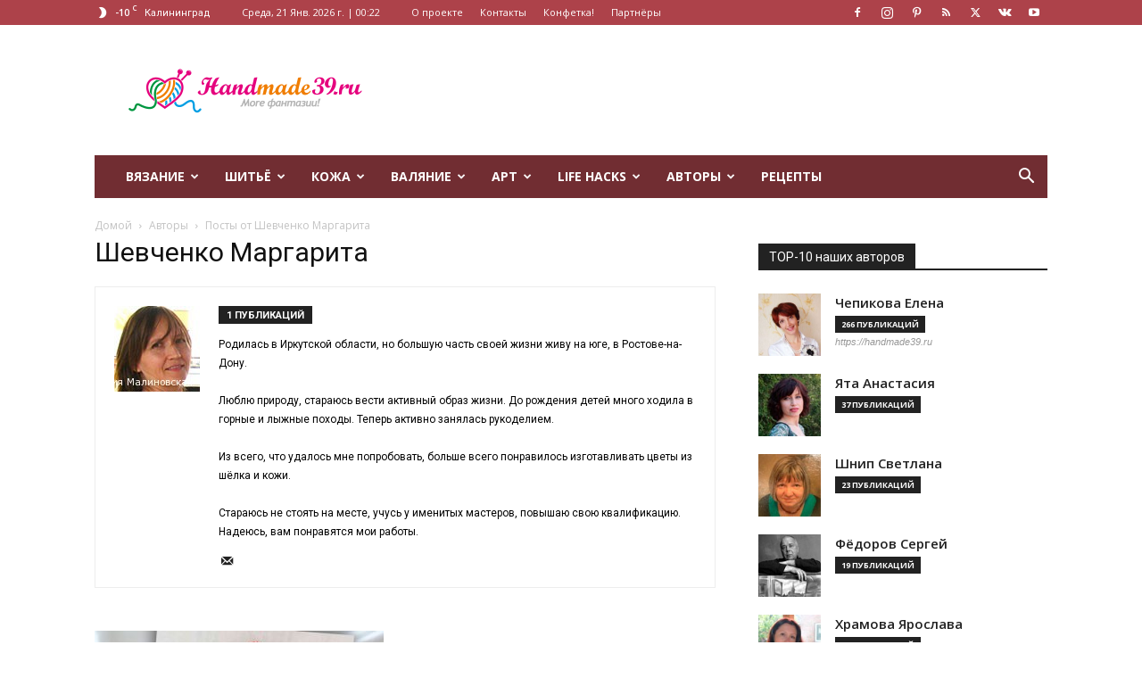

--- FILE ---
content_type: text/html; charset=UTF-8
request_url: https://handmade39.ru/author/shevchenko/
body_size: 30956
content:
<!doctype html >
<!--[if IE 8]>    <html class="ie8" lang="en"> <![endif]-->
<!--[if IE 9]>    <html class="ie9" lang="en"> <![endif]-->
<!--[if gt IE 8]><!--> <html lang="ru-RU"> <!--<![endif]-->
<head>
    <title>Шевченко Маргарита, автор на HandMade39.ru</title>
    <meta charset="UTF-8" />
    <meta name="viewport" content="width=device-width, initial-scale=1.0">
    <link rel="pingback" href="https://handmade39.ru/xmlrpc.php" />
    <meta name='robots' content='index, follow, max-image-preview:large, max-snippet:-1, max-video-preview:-1' />
<link rel="apple-touch-icon" sizes="76x76" href="https://handmade39.ru/wp-content/uploads/2016/05/76x76.png"/><link rel="apple-touch-icon" sizes="120x120" href="https://handmade39.ru/wp-content/uploads/2016/05/120x120.png"/><link rel="apple-touch-icon" sizes="152x152" href="https://handmade39.ru/wp-content/uploads/2016/05/152x152.png"/><link rel="apple-touch-icon" sizes="114x114" href="https://handmade39.ru/wp-content/uploads/2016/05/114x114.png"/><link rel="apple-touch-icon" sizes="144x144" href="https://handmade39.ru/wp-content/uploads/2016/05/144x144.png"/>
	<!-- This site is optimized with the Yoast SEO plugin v26.8 - https://yoast.com/product/yoast-seo-wordpress/ -->
	<meta name="description" content="Шевченко Маргарита, автор на HandMade39.ru" />
	<link rel="canonical" href="https://handmade39.ru/author/shevchenko/" />
	<meta property="og:locale" content="ru_RU" />
	<meta property="og:type" content="profile" />
	<meta property="og:title" content="Шевченко Маргарита, автор на HandMade39.ru" />
	<meta property="og:description" content="Шевченко Маргарита, автор на HandMade39.ru" />
	<meta property="og:url" content="https://handmade39.ru/author/shevchenko/" />
	<meta property="og:site_name" content="HandMade39.ru" />
	<meta property="og:image" content="https://handmade39.ru/wp-content/uploads/2015/09/Shevchenko.jpg" />
	<meta name="twitter:card" content="summary_large_image" />
	<meta name="twitter:site" content="@HandMade39ru" />
	<script type="application/ld+json" class="yoast-schema-graph">{"@context":"https://schema.org","@graph":[{"@type":"ProfilePage","@id":"https://handmade39.ru/author/shevchenko/","url":"https://handmade39.ru/author/shevchenko/","name":"Шевченко Маргарита, автор на HandMade39.ru","isPartOf":{"@id":"https://handmade39.ru/#website"},"primaryImageOfPage":{"@id":"https://handmade39.ru/author/shevchenko/#primaryimage"},"image":{"@id":"https://handmade39.ru/author/shevchenko/#primaryimage"},"thumbnailUrl":"https://handmade39.ru/wp-content/uploads/2015/09/Buket-tyulpanov-iz-kozhi-00.jpg","description":"Шевченко Маргарита, автор на HandMade39.ru","breadcrumb":{"@id":"https://handmade39.ru/author/shevchenko/#breadcrumb"},"inLanguage":"ru-RU","potentialAction":[{"@type":"ReadAction","target":["https://handmade39.ru/author/shevchenko/"]}]},{"@type":"ImageObject","inLanguage":"ru-RU","@id":"https://handmade39.ru/author/shevchenko/#primaryimage","url":"https://handmade39.ru/wp-content/uploads/2015/09/Buket-tyulpanov-iz-kozhi-00.jpg","contentUrl":"https://handmade39.ru/wp-content/uploads/2015/09/Buket-tyulpanov-iz-kozhi-00.jpg","width":702,"height":562,"caption":"МК Букет тюльпанов из кожи"},{"@type":"BreadcrumbList","@id":"https://handmade39.ru/author/shevchenko/#breadcrumb","itemListElement":[{"@type":"ListItem","position":1,"name":"Главная страница","item":"https://handmade39.ru/"},{"@type":"ListItem","position":2,"name":"Архивы для Шевченко Маргарита"}]},{"@type":"WebSite","@id":"https://handmade39.ru/#website","url":"https://handmade39.ru/","name":"HandMade39.ru","description":"авторские мастер-классы, Калининград","publisher":{"@id":"https://handmade39.ru/#organization"},"potentialAction":[{"@type":"SearchAction","target":{"@type":"EntryPoint","urlTemplate":"https://handmade39.ru/?s={search_term_string}"},"query-input":{"@type":"PropertyValueSpecification","valueRequired":true,"valueName":"search_term_string"}}],"inLanguage":"ru-RU"},{"@type":"Organization","@id":"https://handmade39.ru/#organization","name":"HandMade39.ru","url":"https://handmade39.ru/","logo":{"@type":"ImageObject","inLanguage":"ru-RU","@id":"https://handmade39.ru/#/schema/logo/image/","url":"https://handmade39.ru/wp-content/uploads/2014/12/HandMade39.png","contentUrl":"https://handmade39.ru/wp-content/uploads/2014/12/HandMade39.png","width":152,"height":152,"caption":"HandMade39.ru"},"image":{"@id":"https://handmade39.ru/#/schema/logo/image/"},"sameAs":["https://www.facebook.com/HandMade39.ru","https://x.com/HandMade39ru","https://www.instagram.com/handmade_kenig/","https://ru.pinterest.com/handmade39ru/"]},{"@type":"Person","@id":"https://handmade39.ru/#/schema/person/4b78b6c10505256cc57e28652fd7d9f9","name":"Шевченко Маргарита","image":{"@type":"ImageObject","inLanguage":"ru-RU","@id":"https://handmade39.ru/#/schema/person/image/","url":"https://handmade39.ru/wp-content/uploads/2015/09/Shevchenko.jpg","contentUrl":"https://handmade39.ru/wp-content/uploads/2015/09/Shevchenko.jpg","caption":"Шевченко Маргарита"},"description":"Родилась в Иркутской области, но большую часть своей жизни живу на юге, в Ростове-на-Дону. Люблю природу, стараюсь вести активный образ жизни. До рождения детей много ходила в горные и лыжные походы. Теперь активно занялась рукоделием. Из всего, что удалось мне попробовать, больше всего понравилось изготавливать цветы из шёлка и кожи. Стараюсь не стоять на месте, учусь у именитых мастеров, повышаю свою квалификацию. Надеюсь, вам понравятся мои работы.","mainEntityOfPage":{"@id":"https://handmade39.ru/author/shevchenko/"}}]}</script>
	<!-- / Yoast SEO plugin. -->


<link rel='dns-prefetch' href='//fonts.googleapis.com' />
<link rel="alternate" type="application/rss+xml" title="HandMade39.ru &raquo; Лента" href="https://handmade39.ru/feed/" />
<link rel="alternate" type="application/rss+xml" title="HandMade39.ru &raquo; Лента комментариев" href="https://handmade39.ru/comments/feed/" />
<link rel="alternate" type="application/rss+xml" title="HandMade39.ru &raquo; Лента записей автора Шевченко Маргарита" href="https://handmade39.ru/author/shevchenko/feed/" />
<style id='wp-img-auto-sizes-contain-inline-css' type='text/css'>
img:is([sizes=auto i],[sizes^="auto," i]){contain-intrinsic-size:3000px 1500px}
/*# sourceURL=wp-img-auto-sizes-contain-inline-css */
</style>
<link rel='stylesheet' id='arqam-style-css' href='https://handmade39.ru/wp-content/plugins/arqam/assets/style.css?ver=6.9' type='text/css' media='all' />
<style id='wp-emoji-styles-inline-css' type='text/css'>

	img.wp-smiley, img.emoji {
		display: inline !important;
		border: none !important;
		box-shadow: none !important;
		height: 1em !important;
		width: 1em !important;
		margin: 0 0.07em !important;
		vertical-align: -0.1em !important;
		background: none !important;
		padding: 0 !important;
	}
/*# sourceURL=wp-emoji-styles-inline-css */
</style>
<style id='classic-theme-styles-inline-css' type='text/css'>
/*! This file is auto-generated */
.wp-block-button__link{color:#fff;background-color:#32373c;border-radius:9999px;box-shadow:none;text-decoration:none;padding:calc(.667em + 2px) calc(1.333em + 2px);font-size:1.125em}.wp-block-file__button{background:#32373c;color:#fff;text-decoration:none}
/*# sourceURL=/wp-includes/css/classic-themes.min.css */
</style>
<link rel='stylesheet' id='better-recent-comments-css' href='https://handmade39.ru/wp-content/plugins/better-recent-comments/assets/css/better-recent-comments.min.css?ver=6.9' type='text/css' media='all' />
<link rel='stylesheet' id='contact-form-7-css' href='https://handmade39.ru/wp-content/plugins/contact-form-7/includes/css/styles.css?ver=5.0.5' type='text/css' media='all' />
<link rel='stylesheet' id='ppress-frontend-css' href='https://handmade39.ru/wp-content/plugins/wp-user-avatar/assets/css/frontend.min.css?ver=4.16.8' type='text/css' media='all' />
<link rel='stylesheet' id='ppress-flatpickr-css' href='https://handmade39.ru/wp-content/plugins/wp-user-avatar/assets/flatpickr/flatpickr.min.css?ver=4.16.8' type='text/css' media='all' />
<link rel='stylesheet' id='ppress-select2-css' href='https://handmade39.ru/wp-content/plugins/wp-user-avatar/assets/select2/select2.min.css?ver=6.9' type='text/css' media='all' />
<link rel='stylesheet' id='td-plugin-multi-purpose-css' href='https://handmade39.ru/wp-content/plugins/td-composer/td-multi-purpose/style.css?ver=492e3cf54bd42df3b24a3de8e2307cafx' type='text/css' media='all' />
<link rel='stylesheet' id='google-fonts-style-css' href='https://fonts.googleapis.com/css?family=Open+Sans%3A400%2C600%2C700%7CRoboto%3A400%2C600%2C700&#038;display=swap&#038;ver=12.7.1' type='text/css' media='all' />
<link rel='stylesheet' id='cn-public-css' href='//handmade39.ru/wp-content/plugins/connections/assets/dist/frontend/style.css?ver=10.4.66-1756098147' type='text/css' media='all' />
<link rel='stylesheet' id='cnt-cmap-css' href='//handmade39.ru/wp-content/plugins/connections-cmap/cmap.min.css?ver=4.0' type='text/css' media='all' />
<link rel='stylesheet' id='cnt-profile-css' href='//handmade39.ru/wp-content/plugins/connections/templates/profile/profile.css?ver=3.0' type='text/css' media='all' />
<link rel='stylesheet' id='td-theme-css' href='https://handmade39.ru/wp-content/themes/Newspaper/style.css?ver=12.7.1' type='text/css' media='all' />
<style id='td-theme-inline-css' type='text/css'>@media (max-width:767px){.td-header-desktop-wrap{display:none}}@media (min-width:767px){.td-header-mobile-wrap{display:none}}</style>
<link rel='stylesheet' id='td-theme-child-css' href='https://handmade39.ru/wp-content/themes/Newspaper-child/style.css?ver=12.7.1c' type='text/css' media='all' />
<link rel='stylesheet' id='cn-brandicons-css' href='//handmade39.ru/wp-content/plugins/connections/assets/vendor/icomoon-brands/style.css?ver=10.4.66' type='text/css' media='all' />
<link rel='stylesheet' id='cn-chosen-css' href='//handmade39.ru/wp-content/plugins/connections/assets/vendor/chosen/chosen.min.css?ver=1.8.7' type='text/css' media='all' />
<link rel='stylesheet' id='td-legacy-framework-front-style-css' href='https://handmade39.ru/wp-content/plugins/td-composer/legacy/Newspaper/assets/css/td_legacy_main.css?ver=492e3cf54bd42df3b24a3de8e2307cafx' type='text/css' media='all' />
<link rel='stylesheet' id='td-standard-pack-framework-front-style-css' href='https://handmade39.ru/wp-content/plugins/td-standard-pack/Newspaper/assets/css/td_standard_pack_main.css?ver=8ae1459a1d876d507918f73cef68310e' type='text/css' media='all' />
<script type="text/javascript" src="https://handmade39.ru/wp-includes/js/jquery/jquery.min.js?ver=3.7.1" id="jquery-core-js"></script>
<script type="text/javascript" src="https://handmade39.ru/wp-includes/js/jquery/jquery-migrate.min.js?ver=3.4.1" id="jquery-migrate-js"></script>
<script type="text/javascript" src="https://handmade39.ru/wp-content/plugins/wp-user-avatar/assets/flatpickr/flatpickr.min.js?ver=4.16.8" id="ppress-flatpickr-js"></script>
<script type="text/javascript" src="https://handmade39.ru/wp-content/plugins/wp-user-avatar/assets/select2/select2.min.js?ver=4.16.8" id="ppress-select2-js"></script>
<link rel="https://api.w.org/" href="https://handmade39.ru/wp-json/" /><link rel="alternate" title="JSON" type="application/json" href="https://handmade39.ru/wp-json/wp/v2/users/25" /><link rel="EditURI" type="application/rsd+xml" title="RSD" href="https://handmade39.ru/xmlrpc.php?rsd" />
<meta name="generator" content="WordPress 6.9" />

		<style type="text/css" media="screen">
			
		</style>
		

<!-- EventON Version -->
<meta name="generator" content="EventON 4.0.5" />


<!-- JS generated by theme -->

<script type="text/javascript" id="td-generated-header-js">
    
    

	    var tdBlocksArray = []; //here we store all the items for the current page

	    // td_block class - each ajax block uses a object of this class for requests
	    function tdBlock() {
		    this.id = '';
		    this.block_type = 1; //block type id (1-234 etc)
		    this.atts = '';
		    this.td_column_number = '';
		    this.td_current_page = 1; //
		    this.post_count = 0; //from wp
		    this.found_posts = 0; //from wp
		    this.max_num_pages = 0; //from wp
		    this.td_filter_value = ''; //current live filter value
		    this.is_ajax_running = false;
		    this.td_user_action = ''; // load more or infinite loader (used by the animation)
		    this.header_color = '';
		    this.ajax_pagination_infinite_stop = ''; //show load more at page x
	    }

        // td_js_generator - mini detector
        ( function () {
            var htmlTag = document.getElementsByTagName("html")[0];

	        if ( navigator.userAgent.indexOf("MSIE 10.0") > -1 ) {
                htmlTag.className += ' ie10';
            }

            if ( !!navigator.userAgent.match(/Trident.*rv\:11\./) ) {
                htmlTag.className += ' ie11';
            }

	        if ( navigator.userAgent.indexOf("Edge") > -1 ) {
                htmlTag.className += ' ieEdge';
            }

            if ( /(iPad|iPhone|iPod)/g.test(navigator.userAgent) ) {
                htmlTag.className += ' td-md-is-ios';
            }

            var user_agent = navigator.userAgent.toLowerCase();
            if ( user_agent.indexOf("android") > -1 ) {
                htmlTag.className += ' td-md-is-android';
            }

            if ( -1 !== navigator.userAgent.indexOf('Mac OS X')  ) {
                htmlTag.className += ' td-md-is-os-x';
            }

            if ( /chrom(e|ium)/.test(navigator.userAgent.toLowerCase()) ) {
               htmlTag.className += ' td-md-is-chrome';
            }

            if ( -1 !== navigator.userAgent.indexOf('Firefox') ) {
                htmlTag.className += ' td-md-is-firefox';
            }

            if ( -1 !== navigator.userAgent.indexOf('Safari') && -1 === navigator.userAgent.indexOf('Chrome') ) {
                htmlTag.className += ' td-md-is-safari';
            }

            if( -1 !== navigator.userAgent.indexOf('IEMobile') ){
                htmlTag.className += ' td-md-is-iemobile';
            }

        })();

        var tdLocalCache = {};

        ( function () {
            "use strict";

            tdLocalCache = {
                data: {},
                remove: function (resource_id) {
                    delete tdLocalCache.data[resource_id];
                },
                exist: function (resource_id) {
                    return tdLocalCache.data.hasOwnProperty(resource_id) && tdLocalCache.data[resource_id] !== null;
                },
                get: function (resource_id) {
                    return tdLocalCache.data[resource_id];
                },
                set: function (resource_id, cachedData) {
                    tdLocalCache.remove(resource_id);
                    tdLocalCache.data[resource_id] = cachedData;
                }
            };
        })();

    
    
var td_viewport_interval_list=[{"limitBottom":767,"sidebarWidth":228},{"limitBottom":1018,"sidebarWidth":300},{"limitBottom":1140,"sidebarWidth":324}];
var tdc_is_installed="yes";
var tdc_domain_active=false;
var td_ajax_url="https:\/\/handmade39.ru\/wp-admin\/admin-ajax.php?td_theme_name=Newspaper&v=12.7.1";
var td_get_template_directory_uri="https:\/\/handmade39.ru\/wp-content\/plugins\/td-composer\/legacy\/common";
var tds_snap_menu="snap";
var tds_logo_on_sticky="";
var tds_header_style="3";
var td_please_wait="\u041f\u043e\u0436\u0430\u043b\u0443\u0439\u0441\u0442\u0430, \u043f\u043e\u0434\u043e\u0436\u0434\u0438\u0442\u0435...";
var td_email_user_pass_incorrect="\u041d\u0435\u0432\u0435\u0440\u043d\u043e\u0435 \u0438\u043c\u044f \u043f\u043e\u043b\u044c\u0437\u043e\u0432\u0430\u0442\u0435\u043b\u044f \u0438\u043b\u0438 \u043f\u0430\u0440\u043e\u043b\u044c!";
var td_email_user_incorrect="\u041d\u0435\u0432\u0435\u0440\u043d\u044b\u0439 \u0430\u0434\u0440\u0435\u0441 \u044d\u043b\u0435\u043a\u0442\u0440\u043e\u043d\u043d\u043e\u0439 \u043f\u043e\u0447\u0442\u044b \u0438\u043b\u0438 \u043f\u0430\u0440\u043e\u043b\u044c!";
var td_email_incorrect="\u041d\u0435\u0432\u0435\u0440\u043d\u044b\u0439 \u0430\u0434\u0440\u0435\u0441 \u044d\u043b\u0435\u043a\u0442\u0440\u043e\u043d\u043d\u043e\u0439 \u043f\u043e\u0447\u0442\u044b!";
var td_user_incorrect="Username incorrect!";
var td_email_user_empty="Email or username empty!";
var td_pass_empty="Pass empty!";
var td_pass_pattern_incorrect="Invalid Pass Pattern!";
var td_retype_pass_incorrect="Retyped Pass incorrect!";
var tds_more_articles_on_post_enable="";
var tds_more_articles_on_post_time_to_wait="";
var tds_more_articles_on_post_pages_distance_from_top=0;
var tds_captcha="";
var tds_theme_color_site_wide="#ad424a";
var tds_smart_sidebar="enabled";
var tdThemeName="Newspaper";
var tdThemeNameWl="Newspaper";
var td_magnific_popup_translation_tPrev="\u041f\u0440\u0435\u0434\u044b\u0434\u0443\u0449\u0438\u0439 (\u041a\u043d\u043e\u043f\u043a\u0430 \u0432\u043b\u0435\u0432\u043e)";
var td_magnific_popup_translation_tNext="\u0421\u043b\u0435\u0434\u0443\u044e\u0449\u0438\u0439 (\u041a\u043d\u043e\u043f\u043a\u0430 \u0432\u043f\u0440\u0430\u0432\u043e)";
var td_magnific_popup_translation_tCounter="%curr% \u0438\u0437 %total%";
var td_magnific_popup_translation_ajax_tError="\u0421\u043e\u0434\u0435\u0440\u0436\u0438\u043c\u043e\u0435 %url% \u043d\u0435 \u043c\u043e\u0436\u0435\u0442 \u0431\u044b\u0442\u044c \u0437\u0430\u0433\u0440\u0443\u0436\u0435\u043d\u043e.";
var td_magnific_popup_translation_image_tError="\u0418\u0437\u043e\u0431\u0440\u0430\u0436\u0435\u043d\u0438\u0435 #%curr% \u043d\u0435 \u0443\u0434\u0430\u043b\u043e\u0441\u044c \u0437\u0430\u0433\u0440\u0443\u0437\u0438\u0442\u044c.";
var tdBlockNonce="d921f94bdf";
var tdMobileMenu="enabled";
var tdMobileSearch="enabled";
var tdDateNamesI18n={"month_names":["\u042f\u043d\u0432\u0430\u0440\u044c","\u0424\u0435\u0432\u0440\u0430\u043b\u044c","\u041c\u0430\u0440\u0442","\u0410\u043f\u0440\u0435\u043b\u044c","\u041c\u0430\u0439","\u0418\u044e\u043d\u044c","\u0418\u044e\u043b\u044c","\u0410\u0432\u0433\u0443\u0441\u0442","\u0421\u0435\u043d\u0442\u044f\u0431\u0440\u044c","\u041e\u043a\u0442\u044f\u0431\u0440\u044c","\u041d\u043e\u044f\u0431\u0440\u044c","\u0414\u0435\u043a\u0430\u0431\u0440\u044c"],"month_names_short":["\u042f\u043d\u0432","\u0424\u0435\u0432","\u041c\u0430\u0440","\u0410\u043f\u0440","\u041c\u0430\u0439","\u0418\u044e\u043d","\u0418\u044e\u043b","\u0410\u0432\u0433","\u0421\u0435\u043d","\u041e\u043a\u0442","\u041d\u043e\u044f","\u0414\u0435\u043a"],"day_names":["\u0412\u043e\u0441\u043a\u0440\u0435\u0441\u0435\u043d\u044c\u0435","\u041f\u043e\u043d\u0435\u0434\u0435\u043b\u044c\u043d\u0438\u043a","\u0412\u0442\u043e\u0440\u043d\u0438\u043a","\u0421\u0440\u0435\u0434\u0430","\u0427\u0435\u0442\u0432\u0435\u0440\u0433","\u041f\u044f\u0442\u043d\u0438\u0446\u0430","\u0421\u0443\u0431\u0431\u043e\u0442\u0430"],"day_names_short":["\u0412\u0441","\u041f\u043d","\u0412\u0442","\u0421\u0440","\u0427\u0442","\u041f\u0442","\u0421\u0431"]};
var tdb_modal_confirm="\u0441\u043e\u0445\u0440\u0430\u043d\u044f\u0442\u044c";
var tdb_modal_cancel="\u043e\u0442\u043c\u0435\u043d\u0430";
var tdb_modal_confirm_alt="\u0434\u0430";
var tdb_modal_cancel_alt="\u043d\u0435\u0442";
var td_deploy_mode="deploy";
var td_ad_background_click_link="";
var td_ad_background_click_target="";
</script>


<!-- Header style compiled by theme -->

<style>:root{--td_excl_label:'ЭКСКЛЮЗИВНЫЙ';--td_theme_color:#ad424a;--td_slider_text:rgba(173,66,74,0.7)}.td-header-style-12 .td-header-menu-wrap-full,.td-header-style-12 .td-affix,.td-grid-style-1.td-hover-1 .td-big-grid-post:hover .td-post-category,.td-grid-style-5.td-hover-1 .td-big-grid-post:hover .td-post-category,.td_category_template_3 .td-current-sub-category,.td_category_template_8 .td-category-header .td-category a.td-current-sub-category,.td_category_template_4 .td-category-siblings .td-category a:hover,.td_block_big_grid_9.td-grid-style-1 .td-post-category,.td_block_big_grid_9.td-grid-style-5 .td-post-category,.td-grid-style-6.td-hover-1 .td-module-thumb:after,.tdm-menu-active-style5 .td-header-menu-wrap .sf-menu>.current-menu-item>a,.tdm-menu-active-style5 .td-header-menu-wrap .sf-menu>.current-menu-ancestor>a,.tdm-menu-active-style5 .td-header-menu-wrap .sf-menu>.current-category-ancestor>a,.tdm-menu-active-style5 .td-header-menu-wrap .sf-menu>li>a:hover,.tdm-menu-active-style5 .td-header-menu-wrap .sf-menu>.sfHover>a{background-color:#ad424a}.td_mega_menu_sub_cats .cur-sub-cat,.td-mega-span h3 a:hover,.td_mod_mega_menu:hover .entry-title a,.header-search-wrap .result-msg a:hover,.td-header-top-menu .td-drop-down-search .td_module_wrap:hover .entry-title a,.td-header-top-menu .td-icon-search:hover,.td-header-wrap .result-msg a:hover,.top-header-menu li a:hover,.top-header-menu .current-menu-item>a,.top-header-menu .current-menu-ancestor>a,.top-header-menu .current-category-ancestor>a,.td-social-icon-wrap>a:hover,.td-header-sp-top-widget .td-social-icon-wrap a:hover,.td_mod_related_posts:hover h3>a,.td-post-template-11 .td-related-title .td-related-left:hover,.td-post-template-11 .td-related-title .td-related-right:hover,.td-post-template-11 .td-related-title .td-cur-simple-item,.td-post-template-11 .td_block_related_posts .td-next-prev-wrap a:hover,.td-category-header .td-pulldown-category-filter-link:hover,.td-category-siblings .td-subcat-dropdown a:hover,.td-category-siblings .td-subcat-dropdown a.td-current-sub-category,.footer-text-wrap .footer-email-wrap a,.footer-social-wrap a:hover,.td_module_17 .td-read-more a:hover,.td_module_18 .td-read-more a:hover,.td_module_19 .td-post-author-name a:hover,.td-pulldown-syle-2 .td-subcat-dropdown:hover .td-subcat-more span,.td-pulldown-syle-2 .td-subcat-dropdown:hover .td-subcat-more i,.td-pulldown-syle-3 .td-subcat-dropdown:hover .td-subcat-more span,.td-pulldown-syle-3 .td-subcat-dropdown:hover .td-subcat-more i,.tdm-menu-active-style3 .tdm-header.td-header-wrap .sf-menu>.current-category-ancestor>a,.tdm-menu-active-style3 .tdm-header.td-header-wrap .sf-menu>.current-menu-ancestor>a,.tdm-menu-active-style3 .tdm-header.td-header-wrap .sf-menu>.current-menu-item>a,.tdm-menu-active-style3 .tdm-header.td-header-wrap .sf-menu>.sfHover>a,.tdm-menu-active-style3 .tdm-header.td-header-wrap .sf-menu>li>a:hover{color:#ad424a}.td-mega-menu-page .wpb_content_element ul li a:hover,.td-theme-wrap .td-aj-search-results .td_module_wrap:hover .entry-title a,.td-theme-wrap .header-search-wrap .result-msg a:hover{color:#ad424a!important}.td_category_template_8 .td-category-header .td-category a.td-current-sub-category,.td_category_template_4 .td-category-siblings .td-category a:hover,.tdm-menu-active-style4 .tdm-header .sf-menu>.current-menu-item>a,.tdm-menu-active-style4 .tdm-header .sf-menu>.current-menu-ancestor>a,.tdm-menu-active-style4 .tdm-header .sf-menu>.current-category-ancestor>a,.tdm-menu-active-style4 .tdm-header .sf-menu>li>a:hover,.tdm-menu-active-style4 .tdm-header .sf-menu>.sfHover>a{border-color:#ad424a}.td-header-wrap .td-header-top-menu-full,.td-header-wrap .top-header-menu .sub-menu,.tdm-header-style-1.td-header-wrap .td-header-top-menu-full,.tdm-header-style-1.td-header-wrap .top-header-menu .sub-menu,.tdm-header-style-2.td-header-wrap .td-header-top-menu-full,.tdm-header-style-2.td-header-wrap .top-header-menu .sub-menu,.tdm-header-style-3.td-header-wrap .td-header-top-menu-full,.tdm-header-style-3.td-header-wrap .top-header-menu .sub-menu{background-color:#AD424A}.td-header-style-8 .td-header-top-menu-full{background-color:transparent}.td-header-style-8 .td-header-top-menu-full .td-header-top-menu{background-color:#AD424A;padding-left:15px;padding-right:15px}.td-header-wrap .td-header-top-menu-full .td-header-top-menu,.td-header-wrap .td-header-top-menu-full{border-bottom:none}.top-header-menu .current-menu-item>a,.top-header-menu .current-menu-ancestor>a,.top-header-menu .current-category-ancestor>a,.top-header-menu li a:hover,.td-header-sp-top-widget .td-icon-search:hover{color:#F5CE9B}.td-header-wrap .td-header-menu-wrap-full,.td-header-menu-wrap.td-affix,.td-header-style-3 .td-header-main-menu,.td-header-style-3 .td-affix .td-header-main-menu,.td-header-style-4 .td-header-main-menu,.td-header-style-4 .td-affix .td-header-main-menu,.td-header-style-8 .td-header-menu-wrap.td-affix,.td-header-style-8 .td-header-top-menu-full{background-color:#712d32}.td-boxed-layout .td-header-style-3 .td-header-menu-wrap,.td-boxed-layout .td-header-style-4 .td-header-menu-wrap,.td-header-style-3 .td_stretch_content .td-header-menu-wrap,.td-header-style-4 .td_stretch_content .td-header-menu-wrap{background-color:#712d32!important}@media (min-width:1019px){.td-header-style-1 .td-header-sp-recs,.td-header-style-1 .td-header-sp-logo{margin-bottom:28px}}@media (min-width:768px) and (max-width:1018px){.td-header-style-1 .td-header-sp-recs,.td-header-style-1 .td-header-sp-logo{margin-bottom:14px}}.td-header-style-7 .td-header-top-menu{border-bottom:none}.td-footer-wrapper,.td-footer-wrapper .td_block_template_7 .td-block-title>*,.td-footer-wrapper .td_block_template_17 .td-block-title,.td-footer-wrapper .td-block-title-wrap .td-wrapper-pulldown-filter{background-color:#412a29}.post .td_quote_box p,.page .td_quote_box p{font-size:14px}.td-post-template-2 .td-post-sub-title,.td-post-template-3 .td-post-sub-title,.td-post-template-6 .td-post-sub-title,.td-post-template-7 .td-post-sub-title,.td-post-template-8 .td-post-sub-title{font-family:"Open Sans";font-style:italic;font-weight:300}:root{--td_excl_label:'ЭКСКЛЮЗИВНЫЙ';--td_theme_color:#ad424a;--td_slider_text:rgba(173,66,74,0.7)}.td-header-style-12 .td-header-menu-wrap-full,.td-header-style-12 .td-affix,.td-grid-style-1.td-hover-1 .td-big-grid-post:hover .td-post-category,.td-grid-style-5.td-hover-1 .td-big-grid-post:hover .td-post-category,.td_category_template_3 .td-current-sub-category,.td_category_template_8 .td-category-header .td-category a.td-current-sub-category,.td_category_template_4 .td-category-siblings .td-category a:hover,.td_block_big_grid_9.td-grid-style-1 .td-post-category,.td_block_big_grid_9.td-grid-style-5 .td-post-category,.td-grid-style-6.td-hover-1 .td-module-thumb:after,.tdm-menu-active-style5 .td-header-menu-wrap .sf-menu>.current-menu-item>a,.tdm-menu-active-style5 .td-header-menu-wrap .sf-menu>.current-menu-ancestor>a,.tdm-menu-active-style5 .td-header-menu-wrap .sf-menu>.current-category-ancestor>a,.tdm-menu-active-style5 .td-header-menu-wrap .sf-menu>li>a:hover,.tdm-menu-active-style5 .td-header-menu-wrap .sf-menu>.sfHover>a{background-color:#ad424a}.td_mega_menu_sub_cats .cur-sub-cat,.td-mega-span h3 a:hover,.td_mod_mega_menu:hover .entry-title a,.header-search-wrap .result-msg a:hover,.td-header-top-menu .td-drop-down-search .td_module_wrap:hover .entry-title a,.td-header-top-menu .td-icon-search:hover,.td-header-wrap .result-msg a:hover,.top-header-menu li a:hover,.top-header-menu .current-menu-item>a,.top-header-menu .current-menu-ancestor>a,.top-header-menu .current-category-ancestor>a,.td-social-icon-wrap>a:hover,.td-header-sp-top-widget .td-social-icon-wrap a:hover,.td_mod_related_posts:hover h3>a,.td-post-template-11 .td-related-title .td-related-left:hover,.td-post-template-11 .td-related-title .td-related-right:hover,.td-post-template-11 .td-related-title .td-cur-simple-item,.td-post-template-11 .td_block_related_posts .td-next-prev-wrap a:hover,.td-category-header .td-pulldown-category-filter-link:hover,.td-category-siblings .td-subcat-dropdown a:hover,.td-category-siblings .td-subcat-dropdown a.td-current-sub-category,.footer-text-wrap .footer-email-wrap a,.footer-social-wrap a:hover,.td_module_17 .td-read-more a:hover,.td_module_18 .td-read-more a:hover,.td_module_19 .td-post-author-name a:hover,.td-pulldown-syle-2 .td-subcat-dropdown:hover .td-subcat-more span,.td-pulldown-syle-2 .td-subcat-dropdown:hover .td-subcat-more i,.td-pulldown-syle-3 .td-subcat-dropdown:hover .td-subcat-more span,.td-pulldown-syle-3 .td-subcat-dropdown:hover .td-subcat-more i,.tdm-menu-active-style3 .tdm-header.td-header-wrap .sf-menu>.current-category-ancestor>a,.tdm-menu-active-style3 .tdm-header.td-header-wrap .sf-menu>.current-menu-ancestor>a,.tdm-menu-active-style3 .tdm-header.td-header-wrap .sf-menu>.current-menu-item>a,.tdm-menu-active-style3 .tdm-header.td-header-wrap .sf-menu>.sfHover>a,.tdm-menu-active-style3 .tdm-header.td-header-wrap .sf-menu>li>a:hover{color:#ad424a}.td-mega-menu-page .wpb_content_element ul li a:hover,.td-theme-wrap .td-aj-search-results .td_module_wrap:hover .entry-title a,.td-theme-wrap .header-search-wrap .result-msg a:hover{color:#ad424a!important}.td_category_template_8 .td-category-header .td-category a.td-current-sub-category,.td_category_template_4 .td-category-siblings .td-category a:hover,.tdm-menu-active-style4 .tdm-header .sf-menu>.current-menu-item>a,.tdm-menu-active-style4 .tdm-header .sf-menu>.current-menu-ancestor>a,.tdm-menu-active-style4 .tdm-header .sf-menu>.current-category-ancestor>a,.tdm-menu-active-style4 .tdm-header .sf-menu>li>a:hover,.tdm-menu-active-style4 .tdm-header .sf-menu>.sfHover>a{border-color:#ad424a}.td-header-wrap .td-header-top-menu-full,.td-header-wrap .top-header-menu .sub-menu,.tdm-header-style-1.td-header-wrap .td-header-top-menu-full,.tdm-header-style-1.td-header-wrap .top-header-menu .sub-menu,.tdm-header-style-2.td-header-wrap .td-header-top-menu-full,.tdm-header-style-2.td-header-wrap .top-header-menu .sub-menu,.tdm-header-style-3.td-header-wrap .td-header-top-menu-full,.tdm-header-style-3.td-header-wrap .top-header-menu .sub-menu{background-color:#AD424A}.td-header-style-8 .td-header-top-menu-full{background-color:transparent}.td-header-style-8 .td-header-top-menu-full .td-header-top-menu{background-color:#AD424A;padding-left:15px;padding-right:15px}.td-header-wrap .td-header-top-menu-full .td-header-top-menu,.td-header-wrap .td-header-top-menu-full{border-bottom:none}.top-header-menu .current-menu-item>a,.top-header-menu .current-menu-ancestor>a,.top-header-menu .current-category-ancestor>a,.top-header-menu li a:hover,.td-header-sp-top-widget .td-icon-search:hover{color:#F5CE9B}.td-header-wrap .td-header-menu-wrap-full,.td-header-menu-wrap.td-affix,.td-header-style-3 .td-header-main-menu,.td-header-style-3 .td-affix .td-header-main-menu,.td-header-style-4 .td-header-main-menu,.td-header-style-4 .td-affix .td-header-main-menu,.td-header-style-8 .td-header-menu-wrap.td-affix,.td-header-style-8 .td-header-top-menu-full{background-color:#712d32}.td-boxed-layout .td-header-style-3 .td-header-menu-wrap,.td-boxed-layout .td-header-style-4 .td-header-menu-wrap,.td-header-style-3 .td_stretch_content .td-header-menu-wrap,.td-header-style-4 .td_stretch_content .td-header-menu-wrap{background-color:#712d32!important}@media (min-width:1019px){.td-header-style-1 .td-header-sp-recs,.td-header-style-1 .td-header-sp-logo{margin-bottom:28px}}@media (min-width:768px) and (max-width:1018px){.td-header-style-1 .td-header-sp-recs,.td-header-style-1 .td-header-sp-logo{margin-bottom:14px}}.td-header-style-7 .td-header-top-menu{border-bottom:none}.td-footer-wrapper,.td-footer-wrapper .td_block_template_7 .td-block-title>*,.td-footer-wrapper .td_block_template_17 .td-block-title,.td-footer-wrapper .td-block-title-wrap .td-wrapper-pulldown-filter{background-color:#412a29}.post .td_quote_box p,.page .td_quote_box p{font-size:14px}.td-post-template-2 .td-post-sub-title,.td-post-template-3 .td-post-sub-title,.td-post-template-6 .td-post-sub-title,.td-post-template-7 .td-post-sub-title,.td-post-template-8 .td-post-sub-title{font-family:"Open Sans";font-style:italic;font-weight:300}</style>

<!-- Adsense Auto Ads section -->
<script async src="//pagead2.googlesyndication.com/pagead/js/adsbygoogle.js"></script>
<script>
     (adsbygoogle = window.adsbygoogle || []).push({
          google_ad_client: "ca-pub-7966394910288795",
          enable_page_level_ads: true
     });
</script>


<script type="application/ld+json">
    {
        "@context": "https://schema.org",
        "@type": "BreadcrumbList",
        "itemListElement": [
            {
                "@type": "ListItem",
                "position": 1,
                "item": {
                    "@type": "WebSite",
                    "@id": "https://handmade39.ru/",
                    "name": "Домой"
                }
            },
            {
                "@type": "ListItem",
                "position": 2,
                    "item": {
                    "@type": "WebPage",
                    "@id": "https://handmade39.ru/author/shevchenko/",
                    "name": "Посты от Шевченко Маргарита"
                }
            }    
        ]
    }
</script>

<!-- Button style compiled by theme -->

<style>.tdm-btn-style1{background-color:#ad424a}.tdm-btn-style2:before{border-color:#ad424a}.tdm-btn-style2{color:#ad424a}.tdm-btn-style3{-webkit-box-shadow:0 2px 16px #ad424a;-moz-box-shadow:0 2px 16px #ad424a;box-shadow:0 2px 16px #ad424a}.tdm-btn-style3:hover{-webkit-box-shadow:0 4px 26px #ad424a;-moz-box-shadow:0 4px 26px #ad424a;box-shadow:0 4px 26px #ad424a}</style>

	<style id="tdw-css-placeholder"></style><style id='global-styles-inline-css' type='text/css'>
:root{--wp--preset--aspect-ratio--square: 1;--wp--preset--aspect-ratio--4-3: 4/3;--wp--preset--aspect-ratio--3-4: 3/4;--wp--preset--aspect-ratio--3-2: 3/2;--wp--preset--aspect-ratio--2-3: 2/3;--wp--preset--aspect-ratio--16-9: 16/9;--wp--preset--aspect-ratio--9-16: 9/16;--wp--preset--color--black: #000000;--wp--preset--color--cyan-bluish-gray: #abb8c3;--wp--preset--color--white: #ffffff;--wp--preset--color--pale-pink: #f78da7;--wp--preset--color--vivid-red: #cf2e2e;--wp--preset--color--luminous-vivid-orange: #ff6900;--wp--preset--color--luminous-vivid-amber: #fcb900;--wp--preset--color--light-green-cyan: #7bdcb5;--wp--preset--color--vivid-green-cyan: #00d084;--wp--preset--color--pale-cyan-blue: #8ed1fc;--wp--preset--color--vivid-cyan-blue: #0693e3;--wp--preset--color--vivid-purple: #9b51e0;--wp--preset--gradient--vivid-cyan-blue-to-vivid-purple: linear-gradient(135deg,rgb(6,147,227) 0%,rgb(155,81,224) 100%);--wp--preset--gradient--light-green-cyan-to-vivid-green-cyan: linear-gradient(135deg,rgb(122,220,180) 0%,rgb(0,208,130) 100%);--wp--preset--gradient--luminous-vivid-amber-to-luminous-vivid-orange: linear-gradient(135deg,rgb(252,185,0) 0%,rgb(255,105,0) 100%);--wp--preset--gradient--luminous-vivid-orange-to-vivid-red: linear-gradient(135deg,rgb(255,105,0) 0%,rgb(207,46,46) 100%);--wp--preset--gradient--very-light-gray-to-cyan-bluish-gray: linear-gradient(135deg,rgb(238,238,238) 0%,rgb(169,184,195) 100%);--wp--preset--gradient--cool-to-warm-spectrum: linear-gradient(135deg,rgb(74,234,220) 0%,rgb(151,120,209) 20%,rgb(207,42,186) 40%,rgb(238,44,130) 60%,rgb(251,105,98) 80%,rgb(254,248,76) 100%);--wp--preset--gradient--blush-light-purple: linear-gradient(135deg,rgb(255,206,236) 0%,rgb(152,150,240) 100%);--wp--preset--gradient--blush-bordeaux: linear-gradient(135deg,rgb(254,205,165) 0%,rgb(254,45,45) 50%,rgb(107,0,62) 100%);--wp--preset--gradient--luminous-dusk: linear-gradient(135deg,rgb(255,203,112) 0%,rgb(199,81,192) 50%,rgb(65,88,208) 100%);--wp--preset--gradient--pale-ocean: linear-gradient(135deg,rgb(255,245,203) 0%,rgb(182,227,212) 50%,rgb(51,167,181) 100%);--wp--preset--gradient--electric-grass: linear-gradient(135deg,rgb(202,248,128) 0%,rgb(113,206,126) 100%);--wp--preset--gradient--midnight: linear-gradient(135deg,rgb(2,3,129) 0%,rgb(40,116,252) 100%);--wp--preset--font-size--small: 11px;--wp--preset--font-size--medium: 20px;--wp--preset--font-size--large: 32px;--wp--preset--font-size--x-large: 42px;--wp--preset--font-size--regular: 15px;--wp--preset--font-size--larger: 50px;--wp--preset--spacing--20: 0.44rem;--wp--preset--spacing--30: 0.67rem;--wp--preset--spacing--40: 1rem;--wp--preset--spacing--50: 1.5rem;--wp--preset--spacing--60: 2.25rem;--wp--preset--spacing--70: 3.38rem;--wp--preset--spacing--80: 5.06rem;--wp--preset--shadow--natural: 6px 6px 9px rgba(0, 0, 0, 0.2);--wp--preset--shadow--deep: 12px 12px 50px rgba(0, 0, 0, 0.4);--wp--preset--shadow--sharp: 6px 6px 0px rgba(0, 0, 0, 0.2);--wp--preset--shadow--outlined: 6px 6px 0px -3px rgb(255, 255, 255), 6px 6px rgb(0, 0, 0);--wp--preset--shadow--crisp: 6px 6px 0px rgb(0, 0, 0);}:where(.is-layout-flex){gap: 0.5em;}:where(.is-layout-grid){gap: 0.5em;}body .is-layout-flex{display: flex;}.is-layout-flex{flex-wrap: wrap;align-items: center;}.is-layout-flex > :is(*, div){margin: 0;}body .is-layout-grid{display: grid;}.is-layout-grid > :is(*, div){margin: 0;}:where(.wp-block-columns.is-layout-flex){gap: 2em;}:where(.wp-block-columns.is-layout-grid){gap: 2em;}:where(.wp-block-post-template.is-layout-flex){gap: 1.25em;}:where(.wp-block-post-template.is-layout-grid){gap: 1.25em;}.has-black-color{color: var(--wp--preset--color--black) !important;}.has-cyan-bluish-gray-color{color: var(--wp--preset--color--cyan-bluish-gray) !important;}.has-white-color{color: var(--wp--preset--color--white) !important;}.has-pale-pink-color{color: var(--wp--preset--color--pale-pink) !important;}.has-vivid-red-color{color: var(--wp--preset--color--vivid-red) !important;}.has-luminous-vivid-orange-color{color: var(--wp--preset--color--luminous-vivid-orange) !important;}.has-luminous-vivid-amber-color{color: var(--wp--preset--color--luminous-vivid-amber) !important;}.has-light-green-cyan-color{color: var(--wp--preset--color--light-green-cyan) !important;}.has-vivid-green-cyan-color{color: var(--wp--preset--color--vivid-green-cyan) !important;}.has-pale-cyan-blue-color{color: var(--wp--preset--color--pale-cyan-blue) !important;}.has-vivid-cyan-blue-color{color: var(--wp--preset--color--vivid-cyan-blue) !important;}.has-vivid-purple-color{color: var(--wp--preset--color--vivid-purple) !important;}.has-black-background-color{background-color: var(--wp--preset--color--black) !important;}.has-cyan-bluish-gray-background-color{background-color: var(--wp--preset--color--cyan-bluish-gray) !important;}.has-white-background-color{background-color: var(--wp--preset--color--white) !important;}.has-pale-pink-background-color{background-color: var(--wp--preset--color--pale-pink) !important;}.has-vivid-red-background-color{background-color: var(--wp--preset--color--vivid-red) !important;}.has-luminous-vivid-orange-background-color{background-color: var(--wp--preset--color--luminous-vivid-orange) !important;}.has-luminous-vivid-amber-background-color{background-color: var(--wp--preset--color--luminous-vivid-amber) !important;}.has-light-green-cyan-background-color{background-color: var(--wp--preset--color--light-green-cyan) !important;}.has-vivid-green-cyan-background-color{background-color: var(--wp--preset--color--vivid-green-cyan) !important;}.has-pale-cyan-blue-background-color{background-color: var(--wp--preset--color--pale-cyan-blue) !important;}.has-vivid-cyan-blue-background-color{background-color: var(--wp--preset--color--vivid-cyan-blue) !important;}.has-vivid-purple-background-color{background-color: var(--wp--preset--color--vivid-purple) !important;}.has-black-border-color{border-color: var(--wp--preset--color--black) !important;}.has-cyan-bluish-gray-border-color{border-color: var(--wp--preset--color--cyan-bluish-gray) !important;}.has-white-border-color{border-color: var(--wp--preset--color--white) !important;}.has-pale-pink-border-color{border-color: var(--wp--preset--color--pale-pink) !important;}.has-vivid-red-border-color{border-color: var(--wp--preset--color--vivid-red) !important;}.has-luminous-vivid-orange-border-color{border-color: var(--wp--preset--color--luminous-vivid-orange) !important;}.has-luminous-vivid-amber-border-color{border-color: var(--wp--preset--color--luminous-vivid-amber) !important;}.has-light-green-cyan-border-color{border-color: var(--wp--preset--color--light-green-cyan) !important;}.has-vivid-green-cyan-border-color{border-color: var(--wp--preset--color--vivid-green-cyan) !important;}.has-pale-cyan-blue-border-color{border-color: var(--wp--preset--color--pale-cyan-blue) !important;}.has-vivid-cyan-blue-border-color{border-color: var(--wp--preset--color--vivid-cyan-blue) !important;}.has-vivid-purple-border-color{border-color: var(--wp--preset--color--vivid-purple) !important;}.has-vivid-cyan-blue-to-vivid-purple-gradient-background{background: var(--wp--preset--gradient--vivid-cyan-blue-to-vivid-purple) !important;}.has-light-green-cyan-to-vivid-green-cyan-gradient-background{background: var(--wp--preset--gradient--light-green-cyan-to-vivid-green-cyan) !important;}.has-luminous-vivid-amber-to-luminous-vivid-orange-gradient-background{background: var(--wp--preset--gradient--luminous-vivid-amber-to-luminous-vivid-orange) !important;}.has-luminous-vivid-orange-to-vivid-red-gradient-background{background: var(--wp--preset--gradient--luminous-vivid-orange-to-vivid-red) !important;}.has-very-light-gray-to-cyan-bluish-gray-gradient-background{background: var(--wp--preset--gradient--very-light-gray-to-cyan-bluish-gray) !important;}.has-cool-to-warm-spectrum-gradient-background{background: var(--wp--preset--gradient--cool-to-warm-spectrum) !important;}.has-blush-light-purple-gradient-background{background: var(--wp--preset--gradient--blush-light-purple) !important;}.has-blush-bordeaux-gradient-background{background: var(--wp--preset--gradient--blush-bordeaux) !important;}.has-luminous-dusk-gradient-background{background: var(--wp--preset--gradient--luminous-dusk) !important;}.has-pale-ocean-gradient-background{background: var(--wp--preset--gradient--pale-ocean) !important;}.has-electric-grass-gradient-background{background: var(--wp--preset--gradient--electric-grass) !important;}.has-midnight-gradient-background{background: var(--wp--preset--gradient--midnight) !important;}.has-small-font-size{font-size: var(--wp--preset--font-size--small) !important;}.has-medium-font-size{font-size: var(--wp--preset--font-size--medium) !important;}.has-large-font-size{font-size: var(--wp--preset--font-size--large) !important;}.has-x-large-font-size{font-size: var(--wp--preset--font-size--x-large) !important;}
/*# sourceURL=global-styles-inline-css */
</style>
</head>

<body class="archive author author-shevchenko author-25 wp-theme-Newspaper wp-child-theme-Newspaper-child td-standard-pack global-block-template-1 td-full-layout" itemscope="itemscope" itemtype="https://schema.org/WebPage">

<div class="td-scroll-up" data-style="style1"><i class="td-icon-menu-up"></i></div>
    <div class="td-menu-background" style="visibility:hidden"></div>
<div id="td-mobile-nav" style="visibility:hidden">
    <div class="td-mobile-container">
        <!-- mobile menu top section -->
        <div class="td-menu-socials-wrap">
            <!-- socials -->
            <div class="td-menu-socials">
                
        <span class="td-social-icon-wrap">
            <a target="_blank" rel="nofollow" href="https://www.facebook.com/HandMade39.ru" title="Facebook">
                <i class="td-icon-font td-icon-facebook"></i>
                <span style="display: none">Facebook</span>
            </a>
        </span>
        <span class="td-social-icon-wrap">
            <a target="_blank" rel="nofollow" href="https://www.instagram.com/handmade_kenig/" title="Instagram">
                <i class="td-icon-font td-icon-instagram"></i>
                <span style="display: none">Instagram</span>
            </a>
        </span>
        <span class="td-social-icon-wrap">
            <a target="_blank" rel="nofollow" href="https://ru.pinterest.com/handmade39ru/" title="Pinterest">
                <i class="td-icon-font td-icon-pinterest"></i>
                <span style="display: none">Pinterest</span>
            </a>
        </span>
        <span class="td-social-icon-wrap">
            <a target="_blank" rel="nofollow" href="https://handmade39.ru/feed/" title="RSS">
                <i class="td-icon-font td-icon-rss"></i>
                <span style="display: none">RSS</span>
            </a>
        </span>
        <span class="td-social-icon-wrap">
            <a target="_blank" rel="nofollow" href="https://twitter.com/HandMade39ru" title="Twitter">
                <i class="td-icon-font td-icon-twitter"></i>
                <span style="display: none">Twitter</span>
            </a>
        </span>
        <span class="td-social-icon-wrap">
            <a target="_blank" rel="nofollow" href="https://vk.com/handmade39_ru" title="VKontakte">
                <i class="td-icon-font td-icon-vk"></i>
                <span style="display: none">VKontakte</span>
            </a>
        </span>
        <span class="td-social-icon-wrap">
            <a target="_blank" rel="nofollow" href="https://www.youtube.com/channel/UCx2WQI-GZT2FQw6-LuTVxPA" title="Youtube">
                <i class="td-icon-font td-icon-youtube"></i>
                <span style="display: none">Youtube</span>
            </a>
        </span>            </div>
            <!-- close button -->
            <div class="td-mobile-close">
                <span><i class="td-icon-close-mobile"></i></span>
            </div>
        </div>

        <!-- login section -->
        
        <!-- menu section -->
        <div class="td-mobile-content">
            <div class="menu-main-container"><ul id="menu-main" class="td-mobile-main-menu"><li id="menu-item-37" class="menu-item menu-item-type-taxonomy menu-item-object-category menu-item-has-children menu-item-first menu-item-37"><a href="https://handmade39.ru/knitting/">Вязание<i class="td-icon-menu-right td-element-after"></i></a>
<ul class="sub-menu">
	<li id="menu-item-9812" class="menu-item menu-item-type-taxonomy menu-item-object-category menu-item-9812"><a href="https://handmade39.ru/knitting/knitted-mobile-case/">Чехлы для мобильных телефонов</a></li>
	<li id="menu-item-9806" class="menu-item menu-item-type-taxonomy menu-item-object-category menu-item-has-children menu-item-9806"><a href="https://handmade39.ru/knitting/knitted-toys/">Игрушки<i class="td-icon-menu-right td-element-after"></i></a>
	<ul class="sub-menu">
		<li id="menu-item-9808" class="menu-item menu-item-type-taxonomy menu-item-object-category menu-item-9808"><a href="https://handmade39.ru/knitting/knitted-new-year-toys/">Новогодние игрушки</a></li>
	</ul>
</li>
	<li id="menu-item-9809" class="menu-item menu-item-type-taxonomy menu-item-object-category menu-item-has-children menu-item-9809"><a href="https://handmade39.ru/knitting/knitted-clothes/">Одежда<i class="td-icon-menu-right td-element-after"></i></a>
	<ul class="sub-menu">
		<li id="menu-item-9813" class="menu-item menu-item-type-taxonomy menu-item-object-category menu-item-9813"><a href="https://handmade39.ru/knitting/knitted-hats-scarves-mittens-socks/">Шапки, шарфы, варежки, носки</a></li>
	</ul>
</li>
	<li id="menu-item-9805" class="menu-item menu-item-type-taxonomy menu-item-object-category menu-item-9805"><a href="https://handmade39.ru/knitting/crochet_necklaces_brooches_bracelets/">Бусы, броши, браслеты</a></li>
	<li id="menu-item-9811" class="menu-item menu-item-type-taxonomy menu-item-object-category menu-item-9811"><a href="https://handmade39.ru/knitting/knitted-bags/">Сумки</a></li>
	<li id="menu-item-9810" class="menu-item menu-item-type-taxonomy menu-item-object-category menu-item-9810"><a href="https://handmade39.ru/knitting/pleasant-trifles/">Приятные мелочи</a></li>
	<li id="menu-item-9807" class="menu-item menu-item-type-taxonomy menu-item-object-category menu-item-9807"><a href="https://handmade39.ru/knitting/interesting-articles-about-knitting/">Интересные статьи</a></li>
</ul>
</li>
<li id="menu-item-54" class="menu-item menu-item-type-taxonomy menu-item-object-category menu-item-has-children menu-item-54"><a title="Рукоделие и шитьё" href="https://handmade39.ru/needlework/">Шитьё<i class="td-icon-menu-right td-element-after"></i></a>
<ul class="sub-menu">
	<li id="menu-item-0" class="menu-item-0"><a href="https://handmade39.ru/needlework/embroidery/">Вышивка</a></li>
	<li class="menu-item-0"><a href="https://handmade39.ru/needlework/sewn-toys-and-dolls/">Игрушки и куклы</a></li>
	<li class="menu-item-0"><a href="https://handmade39.ru/needlework/clothes/">Одежда</a></li>
	<li class="menu-item-0"><a href="https://handmade39.ru/needlework/pillows/">Подушки</a></li>
	<li class="menu-item-0"><a href="https://handmade39.ru/needlework/handmade-bags/">Сумки</a></li>
</ul>
</li>
<li id="menu-item-2096" class="menu-item menu-item-type-taxonomy menu-item-object-category menu-item-has-children menu-item-2096"><a href="https://handmade39.ru/leather/">Кожа<i class="td-icon-menu-right td-element-after"></i></a>
<ul class="sub-menu">
	<li class="menu-item-0"><a href="https://handmade39.ru/leather/leathers_brooches_-hairpins/">Броши, заколки</a></li>
	<li class="menu-item-0"><a href="https://handmade39.ru/leather/leathers_charms/">Подвески</a></li>
</ul>
</li>
<li id="menu-item-2260" class="menu-item menu-item-type-taxonomy menu-item-object-category menu-item-has-children menu-item-2260"><a href="https://handmade39.ru/felting/">Валяние<i class="td-icon-menu-right td-element-after"></i></a>
<ul class="sub-menu">
	<li class="menu-item-0"><a href="https://handmade39.ru/felting/bath_hats/">Банные шапки</a></li>
	<li class="menu-item-0"><a href="https://handmade39.ru/felting/felting_brooches/">Броши</a></li>
	<li class="menu-item-0"><a href="https://handmade39.ru/felting/felting_beads/">Бусы</a></li>
	<li class="menu-item-0"><a href="https://handmade39.ru/felting/felting_shoes/">Обувь</a></li>
	<li class="menu-item-0"><a href="https://handmade39.ru/felting/felting_stoles/">Палантины</a></li>
	<li class="menu-item-0"><a href="https://handmade39.ru/felting/felting-bags/">Сумки</a></li>
</ul>
</li>
<li id="menu-item-522" class="menu-item menu-item-type-taxonomy menu-item-object-category menu-item-has-children menu-item-522"><a href="https://handmade39.ru/art/">Арт<i class="td-icon-menu-right td-element-after"></i></a>
<ul class="sub-menu">
	<li class="menu-item-0"><a href="https://handmade39.ru/art/graphic-arts/">Графика</a></li>
	<li class="menu-item-0"><a href="https://handmade39.ru/art/kanzashi/">Канзаши</a></li>
	<li class="menu-item-0"><a href="https://handmade39.ru/art/fashion/">Мода и стиль</a></li>
	<li class="menu-item-0"><a href="https://handmade39.ru/art/weaving-newspapers/">Плетение из газет</a></li>
	<li class="menu-item-0"><a href="https://handmade39.ru/art/scrapbooking/">Скрапбукинг</a></li>
	<li class="menu-item-0"><a href="https://handmade39.ru/art/plates/">Тарелки</a></li>
	<li class="menu-item-0"><a href="https://handmade39.ru/art/foamiran/">Фоамиран</a></li>
	<li class="menu-item-0"><a href="https://handmade39.ru/art/woolen-comics/">Шерстяные комиксы</a></li>
</ul>
</li>
<li id="menu-item-4399" class="menu-item menu-item-type-taxonomy menu-item-object-category menu-item-4399"><a title="Лайфхаки" href="https://handmade39.ru/lifehacks/">Life Hacks</a></li>
<li id="menu-item-6593" class="menu-item menu-item-type-custom menu-item-object-custom menu-item-has-children menu-item-6593"><a href="https://handmade39.ru/author/chepikova/">Авторы<i class="td-icon-menu-right td-element-after"></i></a>
<ul class="sub-menu">
	<li id="menu-item-6594" class="menu-item menu-item-type-post_type menu-item-object-page menu-item-6594"><a href="https://handmade39.ru/geography/">География наших авторов</a></li>
</ul>
</li>
<li id="menu-item-13439" class="menu-item menu-item-type-custom menu-item-object-custom menu-item-13439"><a title="Кулинарные рецепты" target="_blank" href="https://recipes.handmade39.ru/">Рецепты</a></li>
</ul></div>        </div>
    </div>

    <!-- register/login section -->
    </div><div class="td-search-background" style="visibility:hidden"></div>
<div class="td-search-wrap-mob" style="visibility:hidden">
	<div class="td-drop-down-search">
		<form method="get" class="td-search-form" action="https://handmade39.ru/">
			<!-- close button -->
			<div class="td-search-close">
				<span><i class="td-icon-close-mobile"></i></span>
			</div>
			<div role="search" class="td-search-input">
				<span>Поиск</span>
				<input id="td-header-search-mob" type="text" value="" name="s" autocomplete="off" />
			</div>
		</form>
		<div id="td-aj-search-mob" class="td-ajax-search-flex"></div>
	</div>
</div>

    <div id="td-outer-wrap" class="td-theme-wrap">
    
        
            <div class="tdc-header-wrap ">

            <!--
Header style 3
-->


<div class="td-header-wrap td-header-style-3 ">
    
    <div class="td-header-top-menu-full td-container-wrap ">
        <div class="td-container td-header-row td-header-top-menu">
            
    <div class="top-bar-style-1">
        
<div class="td-header-sp-top-menu">


	<!-- td weather source: cache -->		<div class="td-weather-top-widget" id="td_top_weather_uid">
			<i class="td-icons clear-sky-n"></i>
			<div class="td-weather-now" data-block-uid="td_top_weather_uid">
				<span class="td-big-degrees">-10</span>
				<span class="td-weather-unit">C</span>
			</div>
			<div class="td-weather-header">
				<div class="td-weather-city">Калининград</div>
			</div>
		</div>
		        <div class="td_data_time">
            <div >

                Среда, 21 Янв. 2026 г. | 00:22
            </div>
        </div>
    <div class="menu-top-container"><ul id="menu-top" class="top-header-menu"><li id="menu-item-32" class="menu-item menu-item-type-post_type menu-item-object-page menu-item-first td-menu-item td-normal-menu menu-item-32"><a href="https://handmade39.ru/about/">О проекте</a></li>
<li id="menu-item-34" class="menu-item menu-item-type-post_type menu-item-object-page td-menu-item td-normal-menu menu-item-34"><a href="https://handmade39.ru/contacts/">Контакты</a></li>
<li id="menu-item-4203" class="menu-item menu-item-type-taxonomy menu-item-object-category td-menu-item td-normal-menu menu-item-4203"><a href="https://handmade39.ru/sweety/">Конфетка!</a></li>
<li id="menu-item-3010" class="menu-item menu-item-type-custom menu-item-object-custom td-menu-item td-normal-menu menu-item-3010"><a href="https://handmade39.ru/sponsors/">Партнёры</a></li>
</ul></div></div>
        <div class="td-header-sp-top-widget">
    
    
        
        <span class="td-social-icon-wrap">
            <a target="_blank" rel="nofollow" href="https://www.facebook.com/HandMade39.ru" title="Facebook">
                <i class="td-icon-font td-icon-facebook"></i>
                <span style="display: none">Facebook</span>
            </a>
        </span>
        <span class="td-social-icon-wrap">
            <a target="_blank" rel="nofollow" href="https://www.instagram.com/handmade_kenig/" title="Instagram">
                <i class="td-icon-font td-icon-instagram"></i>
                <span style="display: none">Instagram</span>
            </a>
        </span>
        <span class="td-social-icon-wrap">
            <a target="_blank" rel="nofollow" href="https://ru.pinterest.com/handmade39ru/" title="Pinterest">
                <i class="td-icon-font td-icon-pinterest"></i>
                <span style="display: none">Pinterest</span>
            </a>
        </span>
        <span class="td-social-icon-wrap">
            <a target="_blank" rel="nofollow" href="https://handmade39.ru/feed/" title="RSS">
                <i class="td-icon-font td-icon-rss"></i>
                <span style="display: none">RSS</span>
            </a>
        </span>
        <span class="td-social-icon-wrap">
            <a target="_blank" rel="nofollow" href="https://twitter.com/HandMade39ru" title="Twitter">
                <i class="td-icon-font td-icon-twitter"></i>
                <span style="display: none">Twitter</span>
            </a>
        </span>
        <span class="td-social-icon-wrap">
            <a target="_blank" rel="nofollow" href="https://vk.com/handmade39_ru" title="VKontakte">
                <i class="td-icon-font td-icon-vk"></i>
                <span style="display: none">VKontakte</span>
            </a>
        </span>
        <span class="td-social-icon-wrap">
            <a target="_blank" rel="nofollow" href="https://www.youtube.com/channel/UCx2WQI-GZT2FQw6-LuTVxPA" title="Youtube">
                <i class="td-icon-font td-icon-youtube"></i>
                <span style="display: none">Youtube</span>
            </a>
        </span>    </div>

    </div>

<!-- LOGIN MODAL -->

                <div id="login-form" class="white-popup-block mfp-hide mfp-with-anim td-login-modal-wrap">
                    <div class="td-login-wrap">
                        <a href="#" aria-label="Back" class="td-back-button"><i class="td-icon-modal-back"></i></a>
                        <div id="td-login-div" class="td-login-form-div td-display-block">
                            <div class="td-login-panel-title">войти в систему</div>
                            <div class="td-login-panel-descr">Добро пожаловать! Войдите в свою учётную запись</div>
                            <div class="td_display_err"></div>
                            <form id="loginForm" action="#" method="post">
                                <div class="td-login-inputs"><input class="td-login-input" autocomplete="username" type="text" name="login_email" id="login_email" value="" required><label for="login_email">Ваше имя пользователя</label></div>
                                <div class="td-login-inputs"><input class="td-login-input" autocomplete="current-password" type="password" name="login_pass" id="login_pass" value="" required><label for="login_pass">Ваш пароль</label></div>
                                <input type="button"  name="login_button" id="login_button" class="wpb_button btn td-login-button" value="авторизоваться">
                                
                            </form>

                            

                            <div class="td-login-info-text"><a href="#" id="forgot-pass-link">Забыли пароль? получить помощь</a></div>
                            
                            
                            
                            
                        </div>

                        

                         <div id="td-forgot-pass-div" class="td-login-form-div td-display-none">
                            <div class="td-login-panel-title">восстановление пароля</div>
                            <div class="td-login-panel-descr">Восстановите свой пароль</div>
                            <div class="td_display_err"></div>
                            <form id="forgotpassForm" action="#" method="post">
                                <div class="td-login-inputs"><input class="td-login-input" type="text" name="forgot_email" id="forgot_email" value="" required><label for="forgot_email">Ваш адрес электронной почты</label></div>
                                <input type="button" name="forgot_button" id="forgot_button" class="wpb_button btn td-login-button" value="отправить мой пароль">
                            </form>
                            <div class="td-login-info-text">Пароль будет выслан Вам по электронной почте.</div>
                        </div>
                        
                        
                    </div>
                </div>
                        </div>
    </div>

    <div class="td-banner-wrap-full td-container-wrap ">
        <div class="td-container td-header-row td-header-header">
            <div class="td-header-sp-logo">
                        <a class="td-main-logo" href="https://handmade39.ru/">
            <img class="td-retina-data" data-retina="https://handmade39.ru/wp-content/uploads/2016/05/544x180.png" src="https://handmade39.ru/wp-content/uploads/2016/05/272x90.png" alt="HandMade39.Ru – авторские мастер-классы, Калининград" title="HandMade39.Ru – авторские мастер-классы, Калининград"  width="272" height="90"/>
            <span class="td-visual-hidden">HandMade39.ru</span>
        </a>
                </div>
                            <div class="td-header-sp-recs">
                    <div class="td-header-rec-wrap">
    
 <!-- A generated by theme --> 

<script async src="//pagead2.googlesyndication.com/pagead/js/adsbygoogle.js"></script><div class="td-g-rec td-g-rec-id-header td-a-rec-no-translate tdi_1 td_block_template_1 td-a-rec-no-translate">

<style>.tdi_1.td-a-rec{text-align:center}.tdi_1.td-a-rec:not(.td-a-rec-no-translate){transform:translateZ(0)}.tdi_1 .td-element-style{z-index:-1}.tdi_1.td-a-rec-img{text-align:left}.tdi_1.td-a-rec-img img{margin:0 auto 0 0}.tdi_1 .td_spot_img_all img,.tdi_1 .td_spot_img_tl img,.tdi_1 .td_spot_img_tp img,.tdi_1 .td_spot_img_mob img{border-style:none}@media (max-width:767px){.tdi_1.td-a-rec-img{text-align:center}}</style><script type="text/javascript">
var td_screen_width = window.innerWidth;
window.addEventListener("load", function(){            
	            var placeAdEl = document.getElementById("td-ad-placeholder");
			    if ( null !== placeAdEl && td_screen_width >= 1140 ) {
			        
			        /* large monitors */
			        var adEl = document.createElement("ins");
		            placeAdEl.replaceWith(adEl);	
		            adEl.setAttribute("class", "adsbygoogle");
		            adEl.setAttribute("style", "display:inline-block;width:728px;height:90px");	            		                
		            adEl.setAttribute("data-ad-client", "ca-pub-7966394910288795");
		            adEl.setAttribute("data-ad-slot", "2584410545");	            
			        (adsbygoogle = window.adsbygoogle || []).push({});
			    }
			});window.addEventListener("load", function(){            
	            var placeAdEl = document.getElementById("td-ad-placeholder");
			    if ( null !== placeAdEl && td_screen_width >= 1019  && td_screen_width < 1140 ) {
			    
			        /* landscape tablets */
			        var adEl = document.createElement("ins");
		            placeAdEl.replaceWith(adEl);	
		            adEl.setAttribute("class", "adsbygoogle");
		            adEl.setAttribute("style", "display:inline-block;width:468px;height:60px");	            		                
		            adEl.setAttribute("data-ad-client", "ca-pub-7966394910288795");
		            adEl.setAttribute("data-ad-slot", "2584410545");	            
			        (adsbygoogle = window.adsbygoogle || []).push({});
			    }
			});window.addEventListener("load", function(){            
	            var placeAdEl = document.getElementById("td-ad-placeholder");
			    if ( null !== placeAdEl && td_screen_width >= 768  && td_screen_width < 1019 ) {
			    
			        /* portrait tablets */
			        var adEl = document.createElement("ins");
		            placeAdEl.replaceWith(adEl);	
		            adEl.setAttribute("class", "adsbygoogle");
		            adEl.setAttribute("style", "display:inline-block;width:468px;height:60px");	            		                
		            adEl.setAttribute("data-ad-client", "ca-pub-7966394910288795");
		            adEl.setAttribute("data-ad-slot", "2584410545");	            
			        (adsbygoogle = window.adsbygoogle || []).push({});
			    }
			});window.addEventListener("load", function(){            
	            var placeAdEl = document.getElementById("td-ad-placeholder");
			    if ( null !== placeAdEl && td_screen_width < 768 ) {
			    
			        /* Phones */
			        var adEl = document.createElement("ins");
		            placeAdEl.replaceWith(adEl);	
		            adEl.setAttribute("class", "adsbygoogle");
		            adEl.setAttribute("style", "display:inline-block;width:320px;height:50px");	            		                
		            adEl.setAttribute("data-ad-client", "ca-pub-7966394910288795");
		            adEl.setAttribute("data-ad-slot", "2584410545");	            
			        (adsbygoogle = window.adsbygoogle || []).push({});
			    }
			});</script>
<noscript id="td-ad-placeholder"></noscript></div>

 <!-- end A --> 


</div>                </div>
                    </div>
    </div>

    <div class="td-header-menu-wrap-full td-container-wrap ">
        
        <div class="td-header-menu-wrap ">
            <div class="td-container td-header-row td-header-main-menu black-menu">
                <div id="td-header-menu" role="navigation">
        <div id="td-top-mobile-toggle"><a href="#" role="button" aria-label="Menu"><i class="td-icon-font td-icon-mobile"></i></a></div>
        <div class="td-main-menu-logo td-logo-in-header">
        		<a class="td-mobile-logo td-sticky-disable" aria-label="Logo" href="https://handmade39.ru/">
			<img class="td-retina-data" data-retina="https://handmade39.ru/wp-content/uploads/2016/05/280x96.png" src="https://handmade39.ru/wp-content/uploads/2016/05/140x48.png" alt="HandMade39.Ru – авторские мастер-классы, Калининград" title="HandMade39.Ru – авторские мастер-классы, Калининград"  width="140" height="48"/>
		</a>
			<a class="td-header-logo td-sticky-disable" aria-label="Logo" href="https://handmade39.ru/">
			<img class="td-retina-data" data-retina="https://handmade39.ru/wp-content/uploads/2016/05/544x180.png" src="https://handmade39.ru/wp-content/uploads/2016/05/272x90.png" alt="HandMade39.Ru – авторские мастер-классы, Калининград" title="HandMade39.Ru – авторские мастер-классы, Калининград"  width="140" height="48"/>
		</a>
	    </div>
    <div class="menu-main-container"><ul id="menu-main-1" class="sf-menu"><li class="menu-item menu-item-type-taxonomy menu-item-object-category menu-item-has-children menu-item-first td-menu-item td-normal-menu menu-item-37"><a href="https://handmade39.ru/knitting/">Вязание</a>
<ul class="sub-menu">
	<li class="menu-item menu-item-type-taxonomy menu-item-object-category td-menu-item td-normal-menu menu-item-9812"><a href="https://handmade39.ru/knitting/knitted-mobile-case/">Чехлы для мобильных телефонов</a></li>
	<li class="menu-item menu-item-type-taxonomy menu-item-object-category menu-item-has-children td-menu-item td-normal-menu menu-item-9806"><a href="https://handmade39.ru/knitting/knitted-toys/">Игрушки</a>
	<ul class="sub-menu">
		<li class="menu-item menu-item-type-taxonomy menu-item-object-category td-menu-item td-normal-menu menu-item-9808"><a href="https://handmade39.ru/knitting/knitted-new-year-toys/">Новогодние игрушки</a></li>
	</ul>
</li>
	<li class="menu-item menu-item-type-taxonomy menu-item-object-category menu-item-has-children td-menu-item td-normal-menu menu-item-9809"><a href="https://handmade39.ru/knitting/knitted-clothes/">Одежда</a>
	<ul class="sub-menu">
		<li class="menu-item menu-item-type-taxonomy menu-item-object-category td-menu-item td-normal-menu menu-item-9813"><a href="https://handmade39.ru/knitting/knitted-hats-scarves-mittens-socks/">Шапки, шарфы, варежки, носки</a></li>
	</ul>
</li>
	<li class="menu-item menu-item-type-taxonomy menu-item-object-category td-menu-item td-normal-menu menu-item-9805"><a href="https://handmade39.ru/knitting/crochet_necklaces_brooches_bracelets/">Бусы, броши, браслеты</a></li>
	<li class="menu-item menu-item-type-taxonomy menu-item-object-category td-menu-item td-normal-menu menu-item-9811"><a href="https://handmade39.ru/knitting/knitted-bags/">Сумки</a></li>
	<li class="menu-item menu-item-type-taxonomy menu-item-object-category td-menu-item td-normal-menu menu-item-9810"><a href="https://handmade39.ru/knitting/pleasant-trifles/">Приятные мелочи</a></li>
	<li class="menu-item menu-item-type-taxonomy menu-item-object-category td-menu-item td-normal-menu menu-item-9807"><a href="https://handmade39.ru/knitting/interesting-articles-about-knitting/">Интересные статьи</a></li>
</ul>
</li>
<li class="menu-item menu-item-type-taxonomy menu-item-object-category td-menu-item td-mega-menu menu-item-54"><a title="Рукоделие и шитьё" href="https://handmade39.ru/needlework/">Шитьё</a>
<ul class="sub-menu">
	<li class="menu-item-0"><div class="td-container-border"><div class="td-mega-grid"><div class="td_block_wrap td_block_mega_menu tdi_2 td_with_ajax_pagination td-pb-border-top td_block_template_1"  data-td-block-uid="tdi_2" ><script>var block_tdi_2 = new tdBlock();
block_tdi_2.id = "tdi_2";
block_tdi_2.atts = '{"limit":4,"td_column_number":3,"ajax_pagination":"next_prev","category_id":"15","show_child_cat":30,"td_ajax_filter_type":"td_category_ids_filter","td_ajax_preloading":"","block_type":"td_block_mega_menu","block_template_id":"","header_color":"","ajax_pagination_infinite_stop":"","offset":"","td_filter_default_txt":"","td_ajax_filter_ids":"","el_class":"","color_preset":"","ajax_pagination_next_prev_swipe":"","border_top":"","css":"","tdc_css":"","class":"tdi_2","tdc_css_class":"tdi_2","tdc_css_class_style":"tdi_2_rand_style"}';
block_tdi_2.td_column_number = "3";
block_tdi_2.block_type = "td_block_mega_menu";
block_tdi_2.post_count = "4";
block_tdi_2.found_posts = "48";
block_tdi_2.header_color = "";
block_tdi_2.ajax_pagination_infinite_stop = "";
block_tdi_2.max_num_pages = "12";
tdBlocksArray.push(block_tdi_2);
</script><div class="td_mega_menu_sub_cats"><div class="block-mega-child-cats"><a class="cur-sub-cat mega-menu-sub-cat-tdi_2" id="tdi_3" data-td_block_id="tdi_2" data-td_filter_value="" href="https://handmade39.ru/needlework/">Все</a><a class="mega-menu-sub-cat-tdi_2"  id="tdi_4" data-td_block_id="tdi_2" data-td_filter_value="51" href="https://handmade39.ru/needlework/embroidery/">Вышивка</a><a class="mega-menu-sub-cat-tdi_2"  id="tdi_5" data-td_block_id="tdi_2" data-td_filter_value="16" href="https://handmade39.ru/needlework/sewn-toys-and-dolls/">Игрушки и куклы</a><a class="mega-menu-sub-cat-tdi_2"  id="tdi_6" data-td_block_id="tdi_2" data-td_filter_value="48" href="https://handmade39.ru/needlework/clothes/">Одежда</a><a class="mega-menu-sub-cat-tdi_2"  id="tdi_7" data-td_block_id="tdi_2" data-td_filter_value="94" href="https://handmade39.ru/needlework/pillows/">Подушки</a><a class="mega-menu-sub-cat-tdi_2"  id="tdi_8" data-td_block_id="tdi_2" data-td_filter_value="37" href="https://handmade39.ru/needlework/handmade-bags/">Сумки</a></div></div><div id=tdi_2 class="td_block_inner"><div class="td-mega-row"><div class="td-mega-span">
        <div class="td_module_mega_menu td-animation-stack td_mod_mega_menu">
            <div class="td-module-image">
                <div class="td-module-thumb"><a href="https://handmade39.ru/2020/12/13/diy-handkerchiefs/"  rel="bookmark" class="td-image-wrap " title="Как сделать красивые носовые платки своими руками – мастер-класс" ><img width="218" height="150" class="entry-thumb" src="https://handmade39.ru/wp-content/uploads/2020/12/diy-handkerchiefs-218x150.jpg"  srcset="https://handmade39.ru/wp-content/uploads/2020/12/diy-handkerchiefs-218x150.jpg 218w, https://handmade39.ru/wp-content/uploads/2020/12/diy-handkerchiefs-100x70.jpg 100w" sizes="(max-width: 218px) 100vw, 218px"  alt="Носовые платки своими руками" title="Как сделать красивые носовые платки своими руками – мастер-класс" /></a></div>                            </div>

            <div class="item-details">
                <h3 class="entry-title td-module-title"><a href="https://handmade39.ru/2020/12/13/diy-handkerchiefs/"  rel="bookmark" title="Как сделать красивые носовые платки своими руками – мастер-класс">Как сделать красивые носовые платки своими руками – мастер-класс</a></h3>            </div>
        </div>
        </div><div class="td-mega-span">
        <div class="td_module_mega_menu td-animation-stack td_mod_mega_menu">
            <div class="td-module-image">
                <div class="td-module-thumb"><a href="https://handmade39.ru/2020/04/18/tie-decoration/"  rel="bookmark" class="td-image-wrap " title="Украшение на шею из мужского галстука" ><img width="218" height="150" class="entry-thumb" src="https://handmade39.ru/wp-content/uploads/2020/04/tie-decoration-218x150.jpg"  srcset="https://handmade39.ru/wp-content/uploads/2020/04/tie-decoration-218x150.jpg 218w, https://handmade39.ru/wp-content/uploads/2020/04/tie-decoration-100x70.jpg 100w" sizes="(max-width: 218px) 100vw, 218px"  alt="Украшение на шею из мужского галстука – мастер-класс" title="Украшение на шею из мужского галстука" /></a></div>                            </div>

            <div class="item-details">
                <h3 class="entry-title td-module-title"><a href="https://handmade39.ru/2020/04/18/tie-decoration/"  rel="bookmark" title="Украшение на шею из мужского галстука">Украшение на шею из мужского галстука</a></h3>            </div>
        </div>
        </div><div class="td-mega-span">
        <div class="td_module_mega_menu td-animation-stack td_mod_mega_menu">
            <div class="td-module-image">
                <div class="td-module-thumb"><a href="https://handmade39.ru/2020/02/08/stitched-slippers/"  rel="bookmark" class="td-image-wrap " title="Как красиво сшить домашние тапочки" ><img width="218" height="150" class="entry-thumb" src="https://handmade39.ru/wp-content/uploads/2020/02/stitched-slippers-218x150.jpg"  srcset="https://handmade39.ru/wp-content/uploads/2020/02/stitched-slippers-218x150.jpg 218w, https://handmade39.ru/wp-content/uploads/2020/02/stitched-slippers-100x70.jpg 100w" sizes="(max-width: 218px) 100vw, 218px"  alt="Как сделать тапочки-шлёпанцы своими руками – мастер-класс" title="Как красиво сшить домашние тапочки" /></a></div>                            </div>

            <div class="item-details">
                <h3 class="entry-title td-module-title"><a href="https://handmade39.ru/2020/02/08/stitched-slippers/"  rel="bookmark" title="Как красиво сшить домашние тапочки">Как красиво сшить домашние тапочки</a></h3>            </div>
        </div>
        </div><div class="td-mega-span">
        <div class="td_module_mega_menu td-animation-stack td_mod_mega_menu">
            <div class="td-module-image">
                <div class="td-module-thumb"><a href="https://handmade39.ru/2019/03/31/handbag-remake/"  rel="bookmark" class="td-image-wrap " title="Как сшить сумку-переделку из старых вещей" ><img width="218" height="150" class="entry-thumb" src="https://handmade39.ru/wp-content/uploads/2019/03/Handbag-Remake-218x150.jpg"  srcset="https://handmade39.ru/wp-content/uploads/2019/03/Handbag-Remake-218x150.jpg 218w, https://handmade39.ru/wp-content/uploads/2019/03/Handbag-Remake-100x70.jpg 100w" sizes="(max-width: 218px) 100vw, 218px"  alt="Что можно сшить из старых джинсов и кожаной куртки" title="Как сшить сумку-переделку из старых вещей" /></a></div>                            </div>

            <div class="item-details">
                <h3 class="entry-title td-module-title"><a href="https://handmade39.ru/2019/03/31/handbag-remake/"  rel="bookmark" title="Как сшить сумку-переделку из старых вещей">Как сшить сумку-переделку из старых вещей</a></h3>            </div>
        </div>
        </div></div></div><div class="td-next-prev-wrap"><a href="#" class="td-ajax-prev-page ajax-page-disabled" aria-label="prev-page" id="prev-page-tdi_2" data-td_block_id="tdi_2"><i class="td-next-prev-icon td-icon-font td-icon-menu-left"></i></a><a href="#"  class="td-ajax-next-page" aria-label="next-page" id="next-page-tdi_2" data-td_block_id="tdi_2"><i class="td-next-prev-icon td-icon-font td-icon-menu-right"></i></a></div><div class="clearfix"></div></div> <!-- ./block1 --></div></div></li>
</ul>
</li>
<li class="menu-item menu-item-type-taxonomy menu-item-object-category td-menu-item td-mega-menu menu-item-2096"><a href="https://handmade39.ru/leather/">Кожа</a>
<ul class="sub-menu">
	<li class="menu-item-0"><div class="td-container-border"><div class="td-mega-grid"><div class="td_block_wrap td_block_mega_menu tdi_9 td_with_ajax_pagination td-pb-border-top td_block_template_1"  data-td-block-uid="tdi_9" ><script>var block_tdi_9 = new tdBlock();
block_tdi_9.id = "tdi_9";
block_tdi_9.atts = '{"limit":4,"td_column_number":3,"ajax_pagination":"next_prev","category_id":"41","show_child_cat":30,"td_ajax_filter_type":"td_category_ids_filter","td_ajax_preloading":"","block_type":"td_block_mega_menu","block_template_id":"","header_color":"","ajax_pagination_infinite_stop":"","offset":"","td_filter_default_txt":"","td_ajax_filter_ids":"","el_class":"","color_preset":"","ajax_pagination_next_prev_swipe":"","border_top":"","css":"","tdc_css":"","class":"tdi_9","tdc_css_class":"tdi_9","tdc_css_class_style":"tdi_9_rand_style"}';
block_tdi_9.td_column_number = "3";
block_tdi_9.block_type = "td_block_mega_menu";
block_tdi_9.post_count = "4";
block_tdi_9.found_posts = "4";
block_tdi_9.header_color = "";
block_tdi_9.ajax_pagination_infinite_stop = "";
block_tdi_9.max_num_pages = "1";
tdBlocksArray.push(block_tdi_9);
</script><div class="td_mega_menu_sub_cats"><div class="block-mega-child-cats"><a class="cur-sub-cat mega-menu-sub-cat-tdi_9" id="tdi_10" data-td_block_id="tdi_9" data-td_filter_value="" href="https://handmade39.ru/leather/">Все</a><a class="mega-menu-sub-cat-tdi_9"  id="tdi_11" data-td_block_id="tdi_9" data-td_filter_value="42" href="https://handmade39.ru/leather/leathers_brooches_-hairpins/">Броши, заколки</a><a class="mega-menu-sub-cat-tdi_9"  id="tdi_12" data-td_block_id="tdi_9" data-td_filter_value="45" href="https://handmade39.ru/leather/leathers_charms/">Подвески</a></div></div><div id=tdi_9 class="td_block_inner"><div class="td-mega-row"><div class="td-mega-span">
        <div class="td_module_mega_menu td-animation-stack td_mod_mega_menu">
            <div class="td-module-image">
                <div class="td-module-thumb"><a href="https://handmade39.ru/2015/09/14/mk-buket-tyulpanov-iz-kozhi/"  rel="bookmark" class="td-image-wrap " title="МК Букет тюльпанов из кожи" ><img width="218" height="150" class="entry-thumb" src="https://handmade39.ru/wp-content/uploads/2015/09/Buket-tyulpanov-iz-kozhi-00-218x150.jpg"  srcset="https://handmade39.ru/wp-content/uploads/2015/09/Buket-tyulpanov-iz-kozhi-00-218x150.jpg 218w, https://handmade39.ru/wp-content/uploads/2015/09/Buket-tyulpanov-iz-kozhi-00-100x70.jpg 100w" sizes="(max-width: 218px) 100vw, 218px"  alt="МК Букет тюльпанов из кожи" title="МК Букет тюльпанов из кожи" /></a></div>                            </div>

            <div class="item-details">
                <h3 class="entry-title td-module-title"><a href="https://handmade39.ru/2015/09/14/mk-buket-tyulpanov-iz-kozhi/"  rel="bookmark" title="МК Букет тюльпанов из кожи">МК Букет тюльпанов из кожи</a></h3>            </div>
        </div>
        </div><div class="td-mega-span">
        <div class="td_module_mega_menu td-animation-stack td_mod_mega_menu">
            <div class="td-module-image">
                <div class="td-module-thumb"><a href="https://handmade39.ru/2015/07/03/master-klass-zakolka-iz-naturalnoy-kozhi/"  rel="bookmark" class="td-image-wrap " title="МК Заколка из натуральной кожи" ><img width="218" height="150" class="entry-thumb" src="https://handmade39.ru/wp-content/uploads/2015/07/Hairpin-00-218x150.jpg"  srcset="https://handmade39.ru/wp-content/uploads/2015/07/Hairpin-00-218x150.jpg 218w, https://handmade39.ru/wp-content/uploads/2015/07/Hairpin-00-100x70.jpg 100w" sizes="(max-width: 218px) 100vw, 218px"  alt="Мастер-класс: заколка из натуральной кожи" title="МК Заколка из натуральной кожи" /></a></div>                            </div>

            <div class="item-details">
                <h3 class="entry-title td-module-title"><a href="https://handmade39.ru/2015/07/03/master-klass-zakolka-iz-naturalnoy-kozhi/"  rel="bookmark" title="МК Заколка из натуральной кожи">МК Заколка из натуральной кожи</a></h3>            </div>
        </div>
        </div><div class="td-mega-span">
        <div class="td_module_mega_menu td-animation-stack td_mod_mega_menu">
            <div class="td-module-image">
                <div class="td-module-thumb"><a href="https://handmade39.ru/2014/04/20/fantaziynyie-podveski-iz-kozhi-i-naturalnyih-kamney/"  rel="bookmark" class="td-image-wrap " title="Подвески из кожи и натуральных камней" ><img width="218" height="150" class="entry-thumb" src="https://handmade39.ru/wp-content/uploads/2014/04/Podveski-00-218x150.jpg"  srcset="https://handmade39.ru/wp-content/uploads/2014/04/Podveski-00-218x150.jpg 218w, https://handmade39.ru/wp-content/uploads/2014/04/Podveski-00-100x70.jpg 100w" sizes="(max-width: 218px) 100vw, 218px"  alt="Подвески из кожи и натуральных камней" title="Подвески из кожи и натуральных камней" /></a></div>                            </div>

            <div class="item-details">
                <h3 class="entry-title td-module-title"><a href="https://handmade39.ru/2014/04/20/fantaziynyie-podveski-iz-kozhi-i-naturalnyih-kamney/"  rel="bookmark" title="Подвески из кожи и натуральных камней">Подвески из кожи и натуральных камней</a></h3>            </div>
        </div>
        </div><div class="td-mega-span">
        <div class="td_module_mega_menu td-animation-stack td_mod_mega_menu">
            <div class="td-module-image">
                <div class="td-module-thumb"><a href="https://handmade39.ru/2014/04/13/seriya-broshey-letnee-nastroenie/"  rel="bookmark" class="td-image-wrap " title="Броши из кожи Летнее настроение" ><img width="218" height="150" class="entry-thumb" src="https://handmade39.ru/wp-content/uploads/2014/04/Broshi-218x150.jpg"  srcset="https://handmade39.ru/wp-content/uploads/2014/04/Broshi-218x150.jpg 218w, https://handmade39.ru/wp-content/uploads/2014/04/Broshi-100x70.jpg 100w" sizes="(max-width: 218px) 100vw, 218px"  alt="Броши из кожи" title="Броши из кожи Летнее настроение" /></a></div>                            </div>

            <div class="item-details">
                <h3 class="entry-title td-module-title"><a href="https://handmade39.ru/2014/04/13/seriya-broshey-letnee-nastroenie/"  rel="bookmark" title="Броши из кожи Летнее настроение">Броши из кожи Летнее настроение</a></h3>            </div>
        </div>
        </div></div></div><div class="td-next-prev-wrap"><a href="#" class="td-ajax-prev-page ajax-page-disabled" aria-label="prev-page" id="prev-page-tdi_9" data-td_block_id="tdi_9"><i class="td-next-prev-icon td-icon-font td-icon-menu-left"></i></a><a href="#"  class="td-ajax-next-page ajax-page-disabled" aria-label="next-page-disabled" id="next-page-tdi_9" data-td_block_id="tdi_9"><i class="td-next-prev-icon td-icon-font td-icon-menu-right"></i></a></div><div class="clearfix"></div></div> <!-- ./block1 --></div></div></li>
</ul>
</li>
<li class="menu-item menu-item-type-taxonomy menu-item-object-category td-menu-item td-mega-menu menu-item-2260"><a href="https://handmade39.ru/felting/">Валяние</a>
<ul class="sub-menu">
	<li class="menu-item-0"><div class="td-container-border"><div class="td-mega-grid"><div class="td_block_wrap td_block_mega_menu tdi_13 td_with_ajax_pagination td-pb-border-top td_block_template_1"  data-td-block-uid="tdi_13" ><script>var block_tdi_13 = new tdBlock();
block_tdi_13.id = "tdi_13";
block_tdi_13.atts = '{"limit":4,"td_column_number":3,"ajax_pagination":"next_prev","category_id":"43","show_child_cat":30,"td_ajax_filter_type":"td_category_ids_filter","td_ajax_preloading":"","block_type":"td_block_mega_menu","block_template_id":"","header_color":"","ajax_pagination_infinite_stop":"","offset":"","td_filter_default_txt":"","td_ajax_filter_ids":"","el_class":"","color_preset":"","ajax_pagination_next_prev_swipe":"","border_top":"","css":"","tdc_css":"","class":"tdi_13","tdc_css_class":"tdi_13","tdc_css_class_style":"tdi_13_rand_style"}';
block_tdi_13.td_column_number = "3";
block_tdi_13.block_type = "td_block_mega_menu";
block_tdi_13.post_count = "4";
block_tdi_13.found_posts = "11";
block_tdi_13.header_color = "";
block_tdi_13.ajax_pagination_infinite_stop = "";
block_tdi_13.max_num_pages = "3";
tdBlocksArray.push(block_tdi_13);
</script><div class="td_mega_menu_sub_cats"><div class="block-mega-child-cats"><a class="cur-sub-cat mega-menu-sub-cat-tdi_13" id="tdi_14" data-td_block_id="tdi_13" data-td_filter_value="" href="https://handmade39.ru/felting/">Все</a><a class="mega-menu-sub-cat-tdi_13"  id="tdi_15" data-td_block_id="tdi_13" data-td_filter_value="44" href="https://handmade39.ru/felting/bath_hats/">Банные шапки</a><a class="mega-menu-sub-cat-tdi_13"  id="tdi_16" data-td_block_id="tdi_13" data-td_filter_value="47" href="https://handmade39.ru/felting/felting_brooches/">Броши</a><a class="mega-menu-sub-cat-tdi_13"  id="tdi_17" data-td_block_id="tdi_13" data-td_filter_value="49" href="https://handmade39.ru/felting/felting_beads/">Бусы</a><a class="mega-menu-sub-cat-tdi_13"  id="tdi_18" data-td_block_id="tdi_13" data-td_filter_value="52" href="https://handmade39.ru/felting/felting_shoes/">Обувь</a><a class="mega-menu-sub-cat-tdi_13"  id="tdi_19" data-td_block_id="tdi_13" data-td_filter_value="50" href="https://handmade39.ru/felting/felting_stoles/">Палантины</a><a class="mega-menu-sub-cat-tdi_13"  id="tdi_20" data-td_block_id="tdi_13" data-td_filter_value="99" href="https://handmade39.ru/felting/felting-bags/">Сумки</a></div></div><div id=tdi_13 class="td_block_inner"><div class="td-mega-row"><div class="td-mega-span">
        <div class="td_module_mega_menu td-animation-stack td_mod_mega_menu">
            <div class="td-module-image">
                <div class="td-module-thumb"><a href="https://handmade39.ru/2019/05/25/felted-dachshund/"  rel="bookmark" class="td-image-wrap " title="Как свалять собаку таксу из шерсти в технике сухого валяния – мастер-класс" ><img width="218" height="150" class="entry-thumb" src="https://handmade39.ru/wp-content/uploads/2019/05/Felted-Dachshund-218x150.jpg"  srcset="https://handmade39.ru/wp-content/uploads/2019/05/Felted-Dachshund-218x150.jpg 218w, https://handmade39.ru/wp-content/uploads/2019/05/Felted-Dachshund-100x70.jpg 100w" sizes="(max-width: 218px) 100vw, 218px"  alt="Как свалять собаку таксу из шерсти в технике сухого валяния – мастер-класс" title="Как свалять собаку таксу из шерсти в технике сухого валяния – мастер-класс" /></a></div>                            </div>

            <div class="item-details">
                <h3 class="entry-title td-module-title"><a href="https://handmade39.ru/2019/05/25/felted-dachshund/"  rel="bookmark" title="Как свалять собаку таксу из шерсти в технике сухого валяния – мастер-класс">Как свалять собаку таксу из шерсти в технике сухого валяния –&#8230;</a></h3>            </div>
        </div>
        </div><div class="td-mega-span">
        <div class="td_module_mega_menu td-animation-stack td_mod_mega_menu">
            <div class="td-module-image">
                <div class="td-module-thumb"><a href="https://handmade39.ru/2019/02/05/felted-slippers/"  rel="bookmark" class="td-image-wrap " title="Как валять тапочки без колодки по шаблону, мастер-класс" ><img width="218" height="150" class="entry-thumb" src="https://handmade39.ru/wp-content/uploads/2019/02/Felted-Slippers-218x150.jpg"  srcset="https://handmade39.ru/wp-content/uploads/2019/02/Felted-Slippers-218x150.jpg 218w, https://handmade39.ru/wp-content/uploads/2019/02/Felted-Slippers-100x70.jpg 100w" sizes="(max-width: 218px) 100vw, 218px"  alt="Как валять тапочки без колодки по шаблону, мастер-класс" title="Как валять тапочки без колодки по шаблону, мастер-класс" /></a></div>                            </div>

            <div class="item-details">
                <h3 class="entry-title td-module-title"><a href="https://handmade39.ru/2019/02/05/felted-slippers/"  rel="bookmark" title="Как валять тапочки без колодки по шаблону, мастер-класс">Как валять тапочки без колодки по шаблону, мастер-класс</a></h3>            </div>
        </div>
        </div><div class="td-mega-span">
        <div class="td_module_mega_menu td-animation-stack td_mod_mega_menu">
            <div class="td-module-image">
                <div class="td-module-thumb"><a href="https://handmade39.ru/2019/01/23/felted-stoles/"  rel="bookmark" class="td-image-wrap " title="Валяные палантины с вискозой: галерея работ на заказ от Татьяны Стремницкой" ><img width="218" height="150" class="entry-thumb" src="https://handmade39.ru/wp-content/uploads/2019/01/Felted-Stoles-218x150.jpg"  srcset="https://handmade39.ru/wp-content/uploads/2019/01/Felted-Stoles-218x150.jpg 218w, https://handmade39.ru/wp-content/uploads/2019/01/Felted-Stoles-100x70.jpg 100w" sizes="(max-width: 218px) 100vw, 218px"  alt="Валяные палантины с вискозой: галерея работ на заказ от Татьяны Стремницкой" title="Валяные палантины с вискозой: галерея работ на заказ от Татьяны Стремницкой" /></a></div>                            </div>

            <div class="item-details">
                <h3 class="entry-title td-module-title"><a href="https://handmade39.ru/2019/01/23/felted-stoles/"  rel="bookmark" title="Валяные палантины с вискозой: галерея работ на заказ от Татьяны Стремницкой">Валяные палантины с вискозой: галерея работ на заказ от Татьяны Стремницкой</a></h3>            </div>
        </div>
        </div><div class="td-mega-span">
        <div class="td_module_mega_menu td-animation-stack td_mod_mega_menu">
            <div class="td-module-image">
                <div class="td-module-thumb"><a href="https://handmade39.ru/2016/04/04/felting-bag/"  rel="bookmark" class="td-image-wrap " title="МК «Сумка с объёмным цветком»" ><img width="218" height="150" class="entry-thumb" src="https://handmade39.ru/wp-content/uploads/2016/04/felting_bag-00-218x150.jpg"  srcset="https://handmade39.ru/wp-content/uploads/2016/04/felting_bag-00-218x150.jpg 218w, https://handmade39.ru/wp-content/uploads/2016/04/felting_bag-00-100x70.jpg 100w" sizes="(max-width: 218px) 100vw, 218px"  alt="МК «Сумка с объёмным цветком»" title="МК «Сумка с объёмным цветком»" /></a></div>                            </div>

            <div class="item-details">
                <h3 class="entry-title td-module-title"><a href="https://handmade39.ru/2016/04/04/felting-bag/"  rel="bookmark" title="МК «Сумка с объёмным цветком»">МК «Сумка с объёмным цветком»</a></h3>            </div>
        </div>
        </div></div></div><div class="td-next-prev-wrap"><a href="#" class="td-ajax-prev-page ajax-page-disabled" aria-label="prev-page" id="prev-page-tdi_13" data-td_block_id="tdi_13"><i class="td-next-prev-icon td-icon-font td-icon-menu-left"></i></a><a href="#"  class="td-ajax-next-page" aria-label="next-page" id="next-page-tdi_13" data-td_block_id="tdi_13"><i class="td-next-prev-icon td-icon-font td-icon-menu-right"></i></a></div><div class="clearfix"></div></div> <!-- ./block1 --></div></div></li>
</ul>
</li>
<li class="menu-item menu-item-type-taxonomy menu-item-object-category td-menu-item td-mega-menu menu-item-522"><a href="https://handmade39.ru/art/">Арт</a>
<ul class="sub-menu">
	<li class="menu-item-0"><div class="td-container-border"><div class="td-mega-grid"><div class="td_block_wrap td_block_mega_menu tdi_21 td_with_ajax_pagination td-pb-border-top td_block_template_1"  data-td-block-uid="tdi_21" ><script>var block_tdi_21 = new tdBlock();
block_tdi_21.id = "tdi_21";
block_tdi_21.atts = '{"limit":4,"td_column_number":3,"ajax_pagination":"next_prev","category_id":"25","show_child_cat":30,"td_ajax_filter_type":"td_category_ids_filter","td_ajax_preloading":"","block_type":"td_block_mega_menu","block_template_id":"","header_color":"","ajax_pagination_infinite_stop":"","offset":"","td_filter_default_txt":"","td_ajax_filter_ids":"","el_class":"","color_preset":"","ajax_pagination_next_prev_swipe":"","border_top":"","css":"","tdc_css":"","class":"tdi_21","tdc_css_class":"tdi_21","tdc_css_class_style":"tdi_21_rand_style"}';
block_tdi_21.td_column_number = "3";
block_tdi_21.block_type = "td_block_mega_menu";
block_tdi_21.post_count = "4";
block_tdi_21.found_posts = "149";
block_tdi_21.header_color = "";
block_tdi_21.ajax_pagination_infinite_stop = "";
block_tdi_21.max_num_pages = "38";
tdBlocksArray.push(block_tdi_21);
</script><div class="td_mega_menu_sub_cats"><div class="block-mega-child-cats"><a class="cur-sub-cat mega-menu-sub-cat-tdi_21" id="tdi_22" data-td_block_id="tdi_21" data-td_filter_value="" href="https://handmade39.ru/art/">Все</a><a class="mega-menu-sub-cat-tdi_21"  id="tdi_23" data-td_block_id="tdi_21" data-td_filter_value="33" href="https://handmade39.ru/art/graphic-arts/">Графика</a><a class="mega-menu-sub-cat-tdi_21"  id="tdi_24" data-td_block_id="tdi_21" data-td_filter_value="91" href="https://handmade39.ru/art/kanzashi/">Канзаши</a><a class="mega-menu-sub-cat-tdi_21"  id="tdi_25" data-td_block_id="tdi_21" data-td_filter_value="410" href="https://handmade39.ru/art/fashion/">Мода и стиль</a><a class="mega-menu-sub-cat-tdi_21"  id="tdi_26" data-td_block_id="tdi_21" data-td_filter_value="101" href="https://handmade39.ru/art/weaving-newspapers/">Плетение из газет</a><a class="mega-menu-sub-cat-tdi_21"  id="tdi_27" data-td_block_id="tdi_21" data-td_filter_value="46" href="https://handmade39.ru/art/scrapbooking/">Скрапбукинг</a><a class="mega-menu-sub-cat-tdi_21"  id="tdi_28" data-td_block_id="tdi_21" data-td_filter_value="30" href="https://handmade39.ru/art/plates/">Тарелки</a><a class="mega-menu-sub-cat-tdi_21"  id="tdi_29" data-td_block_id="tdi_21" data-td_filter_value="97" href="https://handmade39.ru/art/foamiran/">Фоамиран</a><a class="mega-menu-sub-cat-tdi_21"  id="tdi_30" data-td_block_id="tdi_21" data-td_filter_value="405" href="https://handmade39.ru/art/woolen-comics/">Шерстяные комиксы</a></div></div><div id=tdi_21 class="td_block_inner"><div class="td-mega-row"><div class="td-mega-span">
        <div class="td_module_mega_menu td-animation-stack td_mod_mega_menu">
            <div class="td-module-image">
                <div class="td-module-thumb"><a href="https://handmade39.ru/2022/07/05/corset-with-rhinestones/"  rel="bookmark" class="td-image-wrap " title="Как декорировать корсет – мастер-класс" ><img width="218" height="150" class="entry-thumb" src="https://handmade39.ru/wp-content/uploads/2022/07/corset-with-rhinestones-218x150.jpg"  srcset="https://handmade39.ru/wp-content/uploads/2022/07/corset-with-rhinestones-218x150.jpg 218w, https://handmade39.ru/wp-content/uploads/2022/07/corset-with-rhinestones-100x70.jpg 100w" sizes="(max-width: 218px) 100vw, 218px"  alt="Украшение корсета – мастер-класс" title="Как декорировать корсет – мастер-класс" /></a></div>                            </div>

            <div class="item-details">
                <h3 class="entry-title td-module-title"><a href="https://handmade39.ru/2022/07/05/corset-with-rhinestones/"  rel="bookmark" title="Как декорировать корсет – мастер-класс">Как декорировать корсет – мастер-класс</a></h3>            </div>
        </div>
        </div><div class="td-mega-span">
        <div class="td_module_mega_menu td-animation-stack td_mod_mega_menu">
            <div class="td-module-image">
                <div class="td-module-thumb"><a href="https://handmade39.ru/2022/04/14/willow-easter-egg/"  rel="bookmark" class="td-image-wrap " title="Как сделать красивое декоративное пасхальное яйцо из вербы своими руками" ><img width="218" height="150" class="entry-thumb" src="https://handmade39.ru/wp-content/uploads/2022/04/willow-easter-egg-218x150.jpg"  srcset="https://handmade39.ru/wp-content/uploads/2022/04/willow-easter-egg-218x150.jpg 218w, https://handmade39.ru/wp-content/uploads/2022/04/willow-easter-egg-100x70.jpg 100w" sizes="(max-width: 218px) 100vw, 218px"  alt="" title="Как сделать красивое декоративное пасхальное яйцо из вербы своими руками" /></a></div>                            </div>

            <div class="item-details">
                <h3 class="entry-title td-module-title"><a href="https://handmade39.ru/2022/04/14/willow-easter-egg/"  rel="bookmark" title="Как сделать красивое декоративное пасхальное яйцо из вербы своими руками">Как сделать красивое декоративное пасхальное яйцо из вербы своими руками</a></h3>            </div>
        </div>
        </div><div class="td-mega-span">
        <div class="td_module_mega_menu td-animation-stack td_mod_mega_menu">
            <div class="td-module-image">
                <div class="td-module-thumb"><a href="https://handmade39.ru/2021/08/08/sweet-gift-for-dance-teacher/"  rel="bookmark" class="td-image-wrap " title="Сладкий подарок учителю танцев из конфет с декоративными пуантами – мастер-класс" ><img width="218" height="150" class="entry-thumb" src="https://handmade39.ru/wp-content/uploads/2021/08/sweet-gift-for-dance-teacher-218x150.jpg"  srcset="https://handmade39.ru/wp-content/uploads/2021/08/sweet-gift-for-dance-teacher-218x150.jpg 218w, https://handmade39.ru/wp-content/uploads/2021/08/sweet-gift-for-dance-teacher-100x70.jpg 100w" sizes="(max-width: 218px) 100vw, 218px"  alt="Сладкий подарок учителю танцев – мастер-класс" title="Сладкий подарок учителю танцев из конфет с декоративными пуантами – мастер-класс" /></a></div>                            </div>

            <div class="item-details">
                <h3 class="entry-title td-module-title"><a href="https://handmade39.ru/2021/08/08/sweet-gift-for-dance-teacher/"  rel="bookmark" title="Сладкий подарок учителю танцев из конфет с декоративными пуантами – мастер-класс">Сладкий подарок учителю танцев из конфет с декоративными пуантами – мастер-класс</a></h3>            </div>
        </div>
        </div><div class="td-mega-span">
        <div class="td_module_mega_menu td-animation-stack td_mod_mega_menu">
            <div class="td-module-image">
                <div class="td-module-thumb"><a href="https://handmade39.ru/2021/01/16/lol-dolls-from-air-plasticine/"  rel="bookmark" class="td-image-wrap " title="Куклы ЛОЛ из лёгкого воздушного пластилина – мастер-класс" ><img width="218" height="150" class="entry-thumb" src="https://handmade39.ru/wp-content/uploads/2021/01/lol-dolls-from-air-plasticine-218x150.jpg"  srcset="https://handmade39.ru/wp-content/uploads/2021/01/lol-dolls-from-air-plasticine-218x150.jpg 218w, https://handmade39.ru/wp-content/uploads/2021/01/lol-dolls-from-air-plasticine-100x70.jpg 100w" sizes="(max-width: 218px) 100vw, 218px"  alt="Как сделать куколки L.O.L. из воздушного пластилина" title="Куклы ЛОЛ из лёгкого воздушного пластилина – мастер-класс" /></a></div>                            </div>

            <div class="item-details">
                <h3 class="entry-title td-module-title"><a href="https://handmade39.ru/2021/01/16/lol-dolls-from-air-plasticine/"  rel="bookmark" title="Куклы ЛОЛ из лёгкого воздушного пластилина – мастер-класс">Куклы ЛОЛ из лёгкого воздушного пластилина – мастер-класс</a></h3>            </div>
        </div>
        </div></div></div><div class="td-next-prev-wrap"><a href="#" class="td-ajax-prev-page ajax-page-disabled" aria-label="prev-page" id="prev-page-tdi_21" data-td_block_id="tdi_21"><i class="td-next-prev-icon td-icon-font td-icon-menu-left"></i></a><a href="#"  class="td-ajax-next-page" aria-label="next-page" id="next-page-tdi_21" data-td_block_id="tdi_21"><i class="td-next-prev-icon td-icon-font td-icon-menu-right"></i></a></div><div class="clearfix"></div></div> <!-- ./block1 --></div></div></li>
</ul>
</li>
<li class="menu-item menu-item-type-taxonomy menu-item-object-category td-menu-item td-mega-menu menu-item-4399"><a title="Лайфхаки" href="https://handmade39.ru/lifehacks/">Life Hacks</a>
<ul class="sub-menu">
	<li class="menu-item-0"><div class="td-container-border"><div class="td-mega-grid"><div class="td_block_wrap td_block_mega_menu tdi_31 td-no-subcats td_with_ajax_pagination td-pb-border-top td_block_template_1"  data-td-block-uid="tdi_31" ><script>var block_tdi_31 = new tdBlock();
block_tdi_31.id = "tdi_31";
block_tdi_31.atts = '{"limit":"5","td_column_number":3,"ajax_pagination":"next_prev","category_id":"89","show_child_cat":30,"td_ajax_filter_type":"td_category_ids_filter","td_ajax_preloading":"","block_type":"td_block_mega_menu","block_template_id":"","header_color":"","ajax_pagination_infinite_stop":"","offset":"","td_filter_default_txt":"","td_ajax_filter_ids":"","el_class":"","color_preset":"","ajax_pagination_next_prev_swipe":"","border_top":"","css":"","tdc_css":"","class":"tdi_31","tdc_css_class":"tdi_31","tdc_css_class_style":"tdi_31_rand_style"}';
block_tdi_31.td_column_number = "3";
block_tdi_31.block_type = "td_block_mega_menu";
block_tdi_31.post_count = "5";
block_tdi_31.found_posts = "26";
block_tdi_31.header_color = "";
block_tdi_31.ajax_pagination_infinite_stop = "";
block_tdi_31.max_num_pages = "6";
tdBlocksArray.push(block_tdi_31);
</script><div id=tdi_31 class="td_block_inner"><div class="td-mega-row"><div class="td-mega-span">
        <div class="td_module_mega_menu td-animation-stack td_mod_mega_menu">
            <div class="td-module-image">
                <div class="td-module-thumb"><a href="https://handmade39.ru/2020/04/13/alter-old-sofa/"  rel="bookmark" class="td-image-wrap " title="Как перетянуть старый диванчик" ><img width="218" height="150" class="entry-thumb" src="https://handmade39.ru/wp-content/uploads/2020/04/alter-old-sofa-218x150.jpg"  srcset="https://handmade39.ru/wp-content/uploads/2020/04/alter-old-sofa-218x150.jpg 218w, https://handmade39.ru/wp-content/uploads/2020/04/alter-old-sofa-100x70.jpg 100w" sizes="(max-width: 218px) 100vw, 218px"  alt="Как перетянуть старый диванчик" title="Как перетянуть старый диванчик" /></a></div>                            </div>

            <div class="item-details">
                <h3 class="entry-title td-module-title"><a href="https://handmade39.ru/2020/04/13/alter-old-sofa/"  rel="bookmark" title="Как перетянуть старый диванчик">Как перетянуть старый диванчик</a></h3>            </div>
        </div>
        </div><div class="td-mega-span">
        <div class="td_module_mega_menu td-animation-stack td_mod_mega_menu">
            <div class="td-module-image">
                <div class="td-module-thumb"><a href="https://handmade39.ru/2017/12/21/cool-newyear-gifts/"  rel="bookmark" class="td-image-wrap " title="Как сделать новогодние игрушки своими руками: 10 вариантов" ><img width="218" height="150" class="entry-thumb" src="https://handmade39.ru/wp-content/uploads/2017/12/Cool-NewYear-Gifts-218x150.jpg"  srcset="https://handmade39.ru/wp-content/uploads/2017/12/Cool-NewYear-Gifts-218x150.jpg 218w, https://handmade39.ru/wp-content/uploads/2017/12/Cool-NewYear-Gifts-100x70.jpg 100w" sizes="(max-width: 218px) 100vw, 218px"  alt="" title="Как сделать новогодние игрушки своими руками: 10 вариантов" /></a></div>                            </div>

            <div class="item-details">
                <h3 class="entry-title td-module-title"><a href="https://handmade39.ru/2017/12/21/cool-newyear-gifts/"  rel="bookmark" title="Как сделать новогодние игрушки своими руками: 10 вариантов">Как сделать новогодние игрушки своими руками: 10 вариантов</a></h3>            </div>
        </div>
        </div><div class="td-mega-span">
        <div class="td_module_mega_menu td-animation-stack td_mod_mega_menu">
            <div class="td-module-image">
                <div class="td-module-thumb"><a href="https://handmade39.ru/2017/07/26/food-storage/"  rel="bookmark" class="td-image-wrap " title="Хозяйке на заметку: советы по рациональному хранению продуктов с рынка" ><img width="218" height="150" class="entry-thumb" src="https://handmade39.ru/wp-content/uploads/2017/07/Food-218x150.jpg"  srcset="https://handmade39.ru/wp-content/uploads/2017/07/Food-218x150.jpg 218w, https://handmade39.ru/wp-content/uploads/2017/07/Food-100x70.jpg 100w" sizes="(max-width: 218px) 100vw, 218px"  alt="" title="Хозяйке на заметку: советы по рациональному хранению продуктов с рынка" /></a></div>                            </div>

            <div class="item-details">
                <h3 class="entry-title td-module-title"><a href="https://handmade39.ru/2017/07/26/food-storage/"  rel="bookmark" title="Хозяйке на заметку: советы по рациональному хранению продуктов с рынка">Хозяйке на заметку: советы по рациональному хранению продуктов с рынка</a></h3>            </div>
        </div>
        </div><div class="td-mega-span">
        <div class="td_module_mega_menu td-animation-stack td_mod_mega_menu">
            <div class="td-module-image">
                <div class="td-module-thumb"><a href="https://handmade39.ru/2017/03/05/colors-compatibility/"  rel="bookmark" class="td-image-wrap " title="Как правильно сочетать цвета в вязании" ><img width="218" height="150" class="entry-thumb" src="https://handmade39.ru/wp-content/uploads/2017/03/Colors-Compatibility-218x150.jpg"  srcset="https://handmade39.ru/wp-content/uploads/2017/03/Colors-Compatibility-218x150.jpg 218w, https://handmade39.ru/wp-content/uploads/2017/03/Colors-Compatibility-100x70.jpg 100w" sizes="(max-width: 218px) 100vw, 218px"  alt="" title="Как правильно сочетать цвета в вязании" /></a></div>                            </div>

            <div class="item-details">
                <h3 class="entry-title td-module-title"><a href="https://handmade39.ru/2017/03/05/colors-compatibility/"  rel="bookmark" title="Как правильно сочетать цвета в вязании">Как правильно сочетать цвета в вязании</a></h3>            </div>
        </div>
        </div><div class="td-mega-span">
        <div class="td_module_mega_menu td-animation-stack td_mod_mega_menu">
            <div class="td-module-image">
                <div class="td-module-thumb"><a href="https://handmade39.ru/2017/02/27/knittings-lifehacks/"  rel="bookmark" class="td-image-wrap " title="Рукодельницам на заметку: 18 лайфхаков для вязания" ><img width="218" height="150" class="entry-thumb" src="https://handmade39.ru/wp-content/uploads/2017/02/Knittings-LifeHacks-218x150.jpg"  srcset="https://handmade39.ru/wp-content/uploads/2017/02/Knittings-LifeHacks-218x150.jpg 218w, https://handmade39.ru/wp-content/uploads/2017/02/Knittings-LifeHacks-100x70.jpg 100w" sizes="(max-width: 218px) 100vw, 218px"  alt="Вязальщицам на заметку: лайфхаки для вязания" title="Рукодельницам на заметку: 18 лайфхаков для вязания" /></a></div>                            </div>

            <div class="item-details">
                <h3 class="entry-title td-module-title"><a href="https://handmade39.ru/2017/02/27/knittings-lifehacks/"  rel="bookmark" title="Рукодельницам на заметку: 18 лайфхаков для вязания">Рукодельницам на заметку: 18 лайфхаков для вязания</a></h3>            </div>
        </div>
        </div></div></div><div class="td-next-prev-wrap"><a href="#" class="td-ajax-prev-page ajax-page-disabled" aria-label="prev-page" id="prev-page-tdi_31" data-td_block_id="tdi_31"><i class="td-next-prev-icon td-icon-font td-icon-menu-left"></i></a><a href="#"  class="td-ajax-next-page" aria-label="next-page" id="next-page-tdi_31" data-td_block_id="tdi_31"><i class="td-next-prev-icon td-icon-font td-icon-menu-right"></i></a></div><div class="clearfix"></div></div> <!-- ./block1 --></div></div></li>
</ul>
</li>
<li class="menu-item menu-item-type-custom menu-item-object-custom menu-item-has-children td-menu-item td-normal-menu menu-item-6593"><a href="https://handmade39.ru/author/chepikova/">Авторы</a>
<ul class="sub-menu">
	<li class="menu-item menu-item-type-post_type menu-item-object-page td-menu-item td-normal-menu menu-item-6594"><a href="https://handmade39.ru/geography/">География наших авторов</a></li>
</ul>
</li>
<li class="menu-item menu-item-type-custom menu-item-object-custom td-menu-item td-normal-menu menu-item-13439"><a title="Кулинарные рецепты" target="_blank" href="https://recipes.handmade39.ru/">Рецепты</a></li>
</ul></div></div>


    <div class="header-search-wrap">
        <div class="td-search-btns-wrap">
            <a id="td-header-search-button" href="#" role="button" aria-label="Search" class="dropdown-toggle " data-toggle="dropdown"><i class="td-icon-search"></i></a>
                            <a id="td-header-search-button-mob" href="#" role="button" aria-label="Search" class="dropdown-toggle " data-toggle="dropdown"><i class="td-icon-search"></i></a>
                    </div>

        <div class="td-drop-down-search" aria-labelledby="td-header-search-button">
            <form method="get" class="td-search-form" action="https://handmade39.ru/">
                <div role="search" class="td-head-form-search-wrap">
                    <input id="td-header-search" type="text" value="" name="s" autocomplete="off" /><input class="wpb_button wpb_btn-inverse btn" type="submit" id="td-header-search-top" value="Поиск" />
                </div>
            </form>
            <div id="td-aj-search"></div>
        </div>
    </div>

            </div>
        </div>
    </div>

</div>
            </div>

            

<div class="td-main-content-wrap td-container-wrap">
    <div class="td-container ">
        <div class="td-crumb-container">
            <div class="entry-crumbs"><span><a title="" class="entry-crumb" href="https://handmade39.ru/">Домой</a></span> <i class="td-icon-right td-bread-sep td-bred-no-url-last"></i> <span class="td-bred-no-url-last">Авторы</span> <i class="td-icon-right td-bread-sep td-bred-no-url-last"></i> <span class="td-bred-no-url-last">Посты от Шевченко Маргарита</span></div>        </div>
        <div class="td-pb-row">
                                    <div class="td-pb-span8 td-main-content">
                            <div class="td-ss-main-content">
                                <div class="td-page-header">
                                    <h1 class="entry-title td-page-title">
                                        <span>Шевченко Маргарита</span>
                                    </h1>
                                </div>

                                <div class="author-box-wrap td-author-page">

    <img data-del="avatar" alt="Шевченко Маргарита" src='https://handmade39.ru/wp-content/uploads/2015/09/Shevchenko.jpg' class='avatar pp-user-avatar avatar-96 photo ' height='96' width='96'/>    <div class="desc">


        <div class="td-author-counters">
            <span class="td-author-post-count">
                1 ПУБЛИКАЦИЙ            </span>

            <span class="td-author-comments-count">
                0 КОММЕНТАРИЕВ            </span>

        </div>

        Родилась в Иркутской области, но большую часть своей жизни живу на юге, в Ростове-на-Дону.<br />
<br />
Люблю природу, стараюсь вести активный образ жизни. До рождения детей много ходила в горные и лыжные походы. Теперь активно занялась рукоделием.<br />
<br />
Из всего, что удалось мне попробовать, больше всего понравилось изготавливать цветы из шёлка и кожи.<br />
<br />
Стараюсь не стоять на месте, учусь у именитых мастеров, повышаю свою квалификацию. Надеюсь, вам понравятся мои работы.


        <div class="td-author-social">
            
        <span class="td-social-icon-wrap">
            <a target="_blank" rel="nofollow" href="mailto:rem-74@ya.ru" title="Mail">
                <i class="td-icon-font td-icon-mail-1"></i>
                <span style="display: none">Mail</span>
            </a>
        </span>        </div>
    </div>

    <div class="clearfix"></div>
</div>
                                

	<div class="td-block-row">

	<div class="td-block-span6">
<!-- module -->
        <div class="td_module_2 td_module_wrap td-animation-stack">
            <div class="td-module-image">
                <div class="td-module-thumb"><a href="https://handmade39.ru/2015/09/14/mk-buket-tyulpanov-iz-kozhi/"  rel="bookmark" class="td-image-wrap " title="МК Букет тюльпанов из кожи" ><img width="324" height="160" class="entry-thumb" src="https://handmade39.ru/wp-content/uploads/2015/09/Buket-tyulpanov-iz-kozhi-00-324x160.jpg"  srcset="https://handmade39.ru/wp-content/uploads/2015/09/Buket-tyulpanov-iz-kozhi-00-324x160.jpg 324w, https://handmade39.ru/wp-content/uploads/2015/09/Buket-tyulpanov-iz-kozhi-00-533x261.jpg 533w" sizes="(max-width: 324px) 100vw, 324px"  alt="МК Букет тюльпанов из кожи" title="МК Букет тюльпанов из кожи" /></a></div>                <a href="https://handmade39.ru/leather/" class="td-post-category" >Кожа</a>            </div>
            <h3 class="entry-title td-module-title"><a href="https://handmade39.ru/2015/09/14/mk-buket-tyulpanov-iz-kozhi/"  rel="bookmark" title="МК Букет тюльпанов из кожи">МК Букет тюльпанов из кожи</a></h3>

            <div class="td-module-meta-info">
                <span class="td-post-author-name"><a href="https://handmade39.ru/author/shevchenko/">Шевченко Маргарита</a> <span>-</span> </span>                <span class="td-post-date"><time class="entry-date updated td-module-date" datetime="2015-09-14T10:12:49+02:00" >14.09.2015</time></span>                <span class="td-module-comments"><a href="https://handmade39.ru/2015/09/14/mk-buket-tyulpanov-iz-kozhi/#respond">0</a></span>            </div>


            <div class="td-excerpt">
                Предлагаю сделать миниатюрный букетик тюльпанов из кожи.


Материалы:

 	тонкая натуральная кожа, в данном случае 3-х цветов (красный, желтый, зеленый);
 	проволока готовая японская №28 (флористическая проволока)...            </div>

            
        </div>

        
	</div> <!-- ./td-block-span6 --></div><!--./row-fluid-->
                                                            </div>
                        </div>
                        <div class="td-pb-span4 td-main-sidebar">
                            <div class="td-ss-main-sidebar">
                                <div class="td_block_wrap td_block_authors td_block_widget tdi_32 td_top_authors td-pb-border-top td_block_template_1"  data-td-block-uid="tdi_32" >
<style>.td_top_authors{margin-bottom:64px}.td_top_authors img{position:absolute;max-width:70px;left:0}.td_top_authors .item-details{margin-left:85px;position:relative;height:70px;top:1px}.td_top_authors .item-details span{font-family:var(--td_default_google_font_1,'Open Sans','Open Sans Regular',sans-serif);padding:3px 7px;color:#fff;font-size:9px;font-style:normal;font-weight:bold;margin-right:5px}.td_top_authors .td-active .td-author-post-count{background-color:var(--td_theme_color,#4db2ec)}.td_top_authors .td-active .td-author-comments-count{background-color:var(--td_theme_color,#4db2ec);opacity:0.8}.td_top_authors .td-active .td-authors-name a{color:var(--td_theme_color,#4db2ec)}.td_top_authors .td_mod_wrap{min-height:70px;padding-top:9px;padding-bottom:9px;border:1px solid #fff}.td_top_authors .td_mod_wrap:hover{border:1px solid #ededed}.td_top_authors .td_mod_wrap:hover .td-author-post-count{background-color:var(--td_theme_color,#4db2ec)}.td_top_authors .td_mod_wrap:hover .td-author-comments-count{background-color:var(--td_theme_color,#4db2ec);opacity:0.8}.td_top_authors .td_mod_wrap:hover .td-authors-name a{color:var(--td_theme_color,#4db2ec)}.td_top_authors .block-title{margin-bottom:16px}.td_top_authors .td-authors-url{display:table;position:relative;top:-2px;white-space:nowrap;overflow:hidden;text-overflow:ellipsis;color:#999}.td_top_authors .td-authors-url a{color:#999;font-family:Verdana,Geneva,sans-serif;font-size:11px;font-style:italic}.td_top_authors .td-authors-name a{padding-bottom:4px;font-family:var(--td_default_google_font_1,'Open Sans','Open Sans Regular',sans-serif);font-size:15px;color:#222;line-height:18px;font-weight:600;display:inline-block}.td_top_authors .td-authors-name a:after{content:'';height:96px;position:absolute;right:0;top:-15px;width:324px}.td_top_authors .td-author-post-count{background-color:#222}.td_top_authors .td-author-comments-count{background-color:#444}@media (min-width:768px) and (max-width:1018px){.td_top_authors img{max-width:55px}}@media (min-width:768px) and (max-width:1018px){.td_top_authors .item-details{height:55px;margin-left:70px}}@media (min-width:768px) and (max-width:1018px){.td_top_authors .td-authors-url{display:none}}@media (min-width:1019px) and (max-width:1140px){.td_top_authors .td-authors-name a:after{width:300px}}@media (min-width:768px) and (max-width:1018px){.td_top_authors .td-authors-name a:after{width:228px}}@media (max-width:767px){.td_top_authors .td-authors-name a:after{width:100%}}</style><h4 class="block-title td-block-title"><span class="td-pulldown-size">TOP-10 наших авторов</span></h4><div class="td_mod_wrap td-pb-padding-side"><a href="https://handmade39.ru/author/chepikova/"><img data-del="avatar" alt="Чепикова Елена" src='https://handmade39.ru/wp-content/uploads/2021/07/chepikova.jpg' class='avatar pp-user-avatar avatar-70 photo ' height='70' width='70'/></a><div class="item-details"><div class="td-authors-name"><a href="https://handmade39.ru/author/chepikova/">Чепикова Елена</a></div><span class="td-author-post-count">266 ПУБЛИКАЦИЙ</span><span class="td-author-comments-count">0 КОММЕНТАРИЕВ</span><div class="td-authors-url"><a href="https://handmade39.ru">https://handmade39.ru</a></div></div></div><div class="td_mod_wrap td-pb-padding-side"><a href="https://handmade39.ru/author/yata/"><img data-del="avatar" alt="Ята Анастасия" src='https://handmade39.ru/wp-content/uploads/2016/07/yata.jpg' class='avatar pp-user-avatar avatar-70 photo ' height='70' width='70'/></a><div class="item-details"><div class="td-authors-name"><a href="https://handmade39.ru/author/yata/">Ята Анастасия</a></div><span class="td-author-post-count">37 ПУБЛИКАЦИЙ</span><span class="td-author-comments-count">0 КОММЕНТАРИЕВ</span><div class="td-authors-url"><a href=""></a></div></div></div><div class="td_mod_wrap td-pb-padding-side"><a href="https://handmade39.ru/author/shnip/"><img data-del="avatar" alt="Шнип Светлана" src='https://handmade39.ru/wp-content/uploads/2016/03/Shnip.jpg' class='avatar pp-user-avatar avatar-70 photo ' height='70' width='70'/></a><div class="item-details"><div class="td-authors-name"><a href="https://handmade39.ru/author/shnip/">Шнип Светлана</a></div><span class="td-author-post-count">23 ПУБЛИКАЦИЙ</span><span class="td-author-comments-count">0 КОММЕНТАРИЕВ</span><div class="td-authors-url"><a href=""></a></div></div></div><div class="td_mod_wrap td-pb-padding-side"><a href="https://handmade39.ru/author/fedorov/"><img data-del="avatar" alt="Фёдоров Сергей" src='https://handmade39.ru/wp-content/uploads/2016/07/Fedorov.jpg' class='avatar pp-user-avatar avatar-70 photo ' height='70' width='70'/></a><div class="item-details"><div class="td-authors-name"><a href="https://handmade39.ru/author/fedorov/">Фёдоров Сергей</a></div><span class="td-author-post-count">19 ПУБЛИКАЦИЙ</span><span class="td-author-comments-count">0 КОММЕНТАРИЕВ</span><div class="td-authors-url"><a href=""></a></div></div></div><div class="td_mod_wrap td-pb-padding-side"><a href="https://handmade39.ru/author/khramova/"><img data-del="avatar" alt="Храмова Ярослава" src='https://handmade39.ru/wp-content/uploads/2016/07/Khramova.jpg' class='avatar pp-user-avatar avatar-70 photo ' height='70' width='70'/></a><div class="item-details"><div class="td-authors-name"><a href="https://handmade39.ru/author/khramova/">Храмова Ярослава</a></div><span class="td-author-post-count">16 ПУБЛИКАЦИЙ</span><span class="td-author-comments-count">0 КОММЕНТАРИЕВ</span><div class="td-authors-url"><a href=""></a></div></div></div><div class="td_mod_wrap td-pb-padding-side"><a href="https://handmade39.ru/author/edward/"><img alt='Администратор' src='https://secure.gravatar.com/avatar/98f8ae1dabdff79f46dd81dbe3c9c739b6667df4e2234f1f590eb1aa3210597f?s=70&#038;d=mm&#038;r=g' srcset='https://secure.gravatar.com/avatar/98f8ae1dabdff79f46dd81dbe3c9c739b6667df4e2234f1f590eb1aa3210597f?s=140&#038;d=mm&#038;r=g 2x' class='avatar avatar-70 photo' height='70' width='70' loading='lazy' decoding='async'/></a><div class="item-details"><div class="td-authors-name"><a href="https://handmade39.ru/author/edward/">Администратор</a></div><span class="td-author-post-count">9 ПУБЛИКАЦИЙ</span><span class="td-author-comments-count">51 КОММЕНТАРИЕВ</span><div class="td-authors-url"><a href="https://handmade39.ru">https://handmade39.ru</a></div></div></div><div class="td_mod_wrap td-pb-padding-side"><a href="https://handmade39.ru/author/baranova/"><img data-del="avatar" alt="Баранова Ольга" src='https://handmade39.ru/wp-content/uploads/2016/03/Baranova.jpg' class='avatar pp-user-avatar avatar-70 photo ' height='70' width='70'/></a><div class="item-details"><div class="td-authors-name"><a href="https://handmade39.ru/author/baranova/">Баранова Ольга</a></div><span class="td-author-post-count">8 ПУБЛИКАЦИЙ</span><span class="td-author-comments-count">0 КОММЕНТАРИЕВ</span><div class="td-authors-url"><a href=""></a></div></div></div><div class="td_mod_wrap td-pb-padding-side"><a href="https://handmade39.ru/author/melentyeva/"><img data-del="avatar" alt="Мелентьева Елизавета" src='https://handmade39.ru/wp-content/uploads/2016/07/melentyeva.jpg' class='avatar pp-user-avatar avatar-70 photo ' height='70' width='70'/></a><div class="item-details"><div class="td-authors-name"><a href="https://handmade39.ru/author/melentyeva/">Мелентьева Елизавета</a></div><span class="td-author-post-count">7 ПУБЛИКАЦИЙ</span><span class="td-author-comments-count">0 КОММЕНТАРИЕВ</span><div class="td-authors-url"><a href=""></a></div></div></div><div class="td_mod_wrap td-pb-padding-side"><a href="https://handmade39.ru/author/demchuk/"><img data-del="avatar" alt="Демчук Татьяна" src='https://handmade39.ru/wp-content/uploads/2016/07/Demchuk.jpg' class='avatar pp-user-avatar avatar-70 photo ' height='70' width='70'/></a><div class="item-details"><div class="td-authors-name"><a href="https://handmade39.ru/author/demchuk/">Демчук Татьяна</a></div><span class="td-author-post-count">7 ПУБЛИКАЦИЙ</span><span class="td-author-comments-count">0 КОММЕНТАРИЕВ</span><div class="td-authors-url"><a href=""></a></div></div></div><div class="td_mod_wrap td-pb-padding-side"><a href="https://handmade39.ru/author/stremnickaya/"><img data-del="avatar" alt="Стремницкая Татьяна" src='https://handmade39.ru/wp-content/uploads/2019/01/Stremnickaya.jpg' class='avatar pp-user-avatar avatar-70 photo ' height='70' width='70'/></a><div class="item-details"><div class="td-authors-name"><a href="https://handmade39.ru/author/stremnickaya/">Стремницкая Татьяна</a></div><span class="td-author-post-count">6 ПУБЛИКАЦИЙ</span><span class="td-author-comments-count">0 КОММЕНТАРИЕВ</span><div class="td-authors-url"><a href=""></a></div></div></div><div class="td_mod_wrap td-pb-padding-side"><a href="https://handmade39.ru/author/melnikova/"><img data-del="avatar" alt="Мельникова Ирина" src='https://handmade39.ru/wp-content/uploads/2016/06/Melnikova.jpg' class='avatar pp-user-avatar avatar-70 photo ' height='70' width='70'/></a><div class="item-details"><div class="td-authors-name"><a href="https://handmade39.ru/author/melnikova/">Мельникова Ирина</a></div><span class="td-author-post-count">6 ПУБЛИКАЦИЙ</span><span class="td-author-comments-count">0 КОММЕНТАРИЕВ</span><div class="td-authors-url"><a href=""></a></div></div></div><div class="td_mod_wrap td-pb-padding-side"><a href="https://handmade39.ru/author/sviridova/"><img data-del="avatar" alt="Свиридова Ирина" src='https://handmade39.ru/wp-content/uploads/2016/07/sviridova.jpg' class='avatar pp-user-avatar avatar-70 photo ' height='70' width='70'/></a><div class="item-details"><div class="td-authors-name"><a href="https://handmade39.ru/author/sviridova/">Свиридова Ирина</a></div><span class="td-author-post-count">6 ПУБЛИКАЦИЙ</span><span class="td-author-comments-count">0 КОММЕНТАРИЕВ</span><div class="td-authors-url"><a href=""></a></div></div></div><div class="td_mod_wrap td-pb-padding-side"><a href="https://handmade39.ru/author/malchenko/"><img data-del="avatar" alt="Мальченко Юлия" src='https://handmade39.ru/wp-content/uploads/2020/02/malchenko.jpg' class='avatar pp-user-avatar avatar-70 photo ' height='70' width='70'/></a><div class="item-details"><div class="td-authors-name"><a href="https://handmade39.ru/author/malchenko/">Мальченко Юлия</a></div><span class="td-author-post-count">5 ПУБЛИКАЦИЙ</span><span class="td-author-comments-count">0 КОММЕНТАРИЕВ</span><div class="td-authors-url"><a href=""></a></div></div></div><div class="td_mod_wrap td-pb-padding-side"><a href="https://handmade39.ru/author/chernikina/"><img data-del="avatar" alt="Черникина Анна" src='https://handmade39.ru/wp-content/uploads/2016/07/Chernikina.jpg' class='avatar pp-user-avatar avatar-70 photo ' height='70' width='70'/></a><div class="item-details"><div class="td-authors-name"><a href="https://handmade39.ru/author/chernikina/">Черникина Анна</a></div><span class="td-author-post-count">5 ПУБЛИКАЦИЙ</span><span class="td-author-comments-count">0 КОММЕНТАРИЕВ</span><div class="td-authors-url"><a href=""></a></div></div></div><div class="td_mod_wrap td-pb-padding-side"><a href="https://handmade39.ru/author/feldman/"><img data-del="avatar" alt="Фельдман Елена" src='https://handmade39.ru/wp-content/uploads/2016/07/feldman.jpg' class='avatar pp-user-avatar avatar-70 photo ' height='70' width='70'/></a><div class="item-details"><div class="td-authors-name"><a href="https://handmade39.ru/author/feldman/">Фельдман Елена</a></div><span class="td-author-post-count">4 ПУБЛИКАЦИЙ</span><span class="td-author-comments-count">0 КОММЕНТАРИЕВ</span><div class="td-authors-url"><a href=""></a></div></div></div><div class="td_mod_wrap td-pb-padding-side"><a href="https://handmade39.ru/author/sutazhnaya/"><img alt='Сутажная Алёна' src='https://secure.gravatar.com/avatar/9b483bd70cc9e5e82a6a6b39d2844b90db1d977f52fbeb71fd3f0248740272c9?s=70&#038;d=mm&#038;r=g' srcset='https://secure.gravatar.com/avatar/9b483bd70cc9e5e82a6a6b39d2844b90db1d977f52fbeb71fd3f0248740272c9?s=140&#038;d=mm&#038;r=g 2x' class='avatar avatar-70 photo' height='70' width='70' loading='lazy' decoding='async'/></a><div class="item-details"><div class="td-authors-name"><a href="https://handmade39.ru/author/sutazhnaya/">Сутажная Алёна</a></div><span class="td-author-post-count">4 ПУБЛИКАЦИЙ</span><span class="td-author-comments-count">0 КОММЕНТАРИЕВ</span><div class="td-authors-url"><a href=""></a></div></div></div><div class="td_mod_wrap td-pb-padding-side"><a href="https://handmade39.ru/author/shmigelskaya/"><img data-del="avatar" alt="Шмигельская Наталья" src='https://handmade39.ru/wp-content/uploads/2015/05/shmigelskaya.jpg' class='avatar pp-user-avatar avatar-70 photo ' height='70' width='70'/></a><div class="item-details"><div class="td-authors-name"><a href="https://handmade39.ru/author/shmigelskaya/">Шмигельская Наталья</a></div><span class="td-author-post-count">4 ПУБЛИКАЦИЙ</span><span class="td-author-comments-count">0 КОММЕНТАРИЕВ</span><div class="td-authors-url"><a href=""></a></div></div></div><div class="td_mod_wrap td-pb-padding-side"><a href="https://handmade39.ru/author/kostich/"><img data-del="avatar" alt="Костич Лана" src='https://handmade39.ru/wp-content/uploads/2015/12/Kos.jpg' class='avatar pp-user-avatar avatar-70 photo ' height='70' width='70'/></a><div class="item-details"><div class="td-authors-name"><a href="https://handmade39.ru/author/kostich/">Костич Лана</a></div><span class="td-author-post-count">4 ПУБЛИКАЦИЙ</span><span class="td-author-comments-count">0 КОММЕНТАРИЕВ</span><div class="td-authors-url"><a href=""></a></div></div></div><div class="td_mod_wrap td-pb-padding-side"><a href="https://handmade39.ru/author/dudnik/"><img data-del="avatar" alt="Дудник Марина" src='https://handmade39.ru/wp-content/uploads/2016/05/dudnik.jpg' class='avatar pp-user-avatar avatar-70 photo ' height='70' width='70'/></a><div class="item-details"><div class="td-authors-name"><a href="https://handmade39.ru/author/dudnik/">Дудник Марина</a></div><span class="td-author-post-count">3 ПУБЛИКАЦИЙ</span><span class="td-author-comments-count">0 КОММЕНТАРИЕВ</span><div class="td-authors-url"><a href=""></a></div></div></div><div class="td_mod_wrap td-pb-padding-side"><a href="https://handmade39.ru/author/savchenko/"><img data-del="avatar" alt="Савченко Полина" src='https://handmade39.ru/wp-content/uploads/2017/01/Savchenko.jpg' class='avatar pp-user-avatar avatar-70 photo ' height='70' width='70'/></a><div class="item-details"><div class="td-authors-name"><a href="https://handmade39.ru/author/savchenko/">Савченко Полина</a></div><span class="td-author-post-count">3 ПУБЛИКАЦИЙ</span><span class="td-author-comments-count">0 КОММЕНТАРИЕВ</span><div class="td-authors-url"><a href=""></a></div></div></div><div class="td_mod_wrap td-pb-padding-side"><a href="https://handmade39.ru/author/tsarik/"><img data-del="avatar" alt="Царик Лидия" src='https://handmade39.ru/wp-content/uploads/2017/07/Tsarik.jpg' class='avatar pp-user-avatar avatar-70 photo ' height='70' width='70'/></a><div class="item-details"><div class="td-authors-name"><a href="https://handmade39.ru/author/tsarik/">Царик Лидия</a></div><span class="td-author-post-count">3 ПУБЛИКАЦИЙ</span><span class="td-author-comments-count">0 КОММЕНТАРИЕВ</span><div class="td-authors-url"><a href=""></a></div></div></div><div class="td_mod_wrap td-pb-padding-side"><a href="https://handmade39.ru/author/fedina/"><img data-del="avatar" alt="Федина Наталья" src='https://handmade39.ru/wp-content/uploads/2016/07/fedina.jpg' class='avatar pp-user-avatar avatar-70 photo ' height='70' width='70'/></a><div class="item-details"><div class="td-authors-name"><a href="https://handmade39.ru/author/fedina/">Федина Наталья</a></div><span class="td-author-post-count">2 ПУБЛИКАЦИЙ</span><span class="td-author-comments-count">0 КОММЕНТАРИЕВ</span><div class="td-authors-url"><a href=""></a></div></div></div><div class="td_mod_wrap td-pb-padding-side"><a href="https://handmade39.ru/author/zaretckaya/"><img alt='Зарецкая Марина' src='https://secure.gravatar.com/avatar/eab3d7bcb86e8c1ab9e5052bfe55e775820478babb5fb6eb473d9f360be20bb6?s=70&#038;d=mm&#038;r=g' srcset='https://secure.gravatar.com/avatar/eab3d7bcb86e8c1ab9e5052bfe55e775820478babb5fb6eb473d9f360be20bb6?s=140&#038;d=mm&#038;r=g 2x' class='avatar avatar-70 photo' height='70' width='70' loading='lazy' decoding='async'/></a><div class="item-details"><div class="td-authors-name"><a href="https://handmade39.ru/author/zaretckaya/">Зарецкая Марина</a></div><span class="td-author-post-count">2 ПУБЛИКАЦИЙ</span><span class="td-author-comments-count">0 КОММЕНТАРИЕВ</span><div class="td-authors-url"><a href=""></a></div></div></div><div class="td_mod_wrap td-pb-padding-side"><a href="https://handmade39.ru/author/soboleva/"><img data-del="avatar" alt="Соболева Татьяна" src='https://handmade39.ru/wp-content/uploads/2015/07/Soboleva.jpg' class='avatar pp-user-avatar avatar-70 photo ' height='70' width='70'/></a><div class="item-details"><div class="td-authors-name"><a href="https://handmade39.ru/author/soboleva/">Соболева Татьяна</a></div><span class="td-author-post-count">2 ПУБЛИКАЦИЙ</span><span class="td-author-comments-count">0 КОММЕНТАРИЕВ</span><div class="td-authors-url"><a href=""></a></div></div></div><div class="td_mod_wrap td-pb-padding-side"><a href="https://handmade39.ru/author/marchenko/"><img data-del="avatar" alt="Марченко Наталья" src='https://handmade39.ru/wp-content/uploads/2015/11/Marchenko.jpg' class='avatar pp-user-avatar avatar-70 photo ' height='70' width='70'/></a><div class="item-details"><div class="td-authors-name"><a href="https://handmade39.ru/author/marchenko/">Марченко Наталья</a></div><span class="td-author-post-count">2 ПУБЛИКАЦИЙ</span><span class="td-author-comments-count">0 КОММЕНТАРИЕВ</span><div class="td-authors-url"><a href=""></a></div></div></div><div class="td_mod_wrap td-pb-padding-side"><a href="https://handmade39.ru/author/petrova/"><img data-del="avatar" alt="Петрова Маргарита" src='https://handmade39.ru/wp-content/uploads/2017/03/Petrova.jpg' class='avatar pp-user-avatar avatar-70 photo ' height='70' width='70'/></a><div class="item-details"><div class="td-authors-name"><a href="https://handmade39.ru/author/petrova/">Петрова Маргарита</a></div><span class="td-author-post-count">2 ПУБЛИКАЦИЙ</span><span class="td-author-comments-count">0 КОММЕНТАРИЕВ</span><div class="td-authors-url"><a href=""></a></div></div></div><div class="td_mod_wrap td-pb-padding-side"><a href="https://handmade39.ru/author/vesna/"><img data-del="avatar" alt="Весна Ольга" src='https://handmade39.ru/wp-content/uploads/2018/01/Vesna.jpg' class='avatar pp-user-avatar avatar-70 photo ' height='70' width='70'/></a><div class="item-details"><div class="td-authors-name"><a href="https://handmade39.ru/author/vesna/">Весна Ольга</a></div><span class="td-author-post-count">2 ПУБЛИКАЦИЙ</span><span class="td-author-comments-count">0 КОММЕНТАРИЕВ</span><div class="td-authors-url"><a href="http://vk.com/vesna_handmade">http://vk.com/vesna_handmade</a></div></div></div><div class="td_mod_wrap td-pb-padding-side"><a href="https://handmade39.ru/author/vasileva/"><img data-del="avatar" alt="Васильева Татьяна" src='https://handmade39.ru/wp-content/uploads/2018/11/Vasileva.jpg' class='avatar pp-user-avatar avatar-70 photo ' height='70' width='70'/></a><div class="item-details"><div class="td-authors-name"><a href="https://handmade39.ru/author/vasileva/">Васильева Татьяна</a></div><span class="td-author-post-count">2 ПУБЛИКАЦИЙ</span><span class="td-author-comments-count">0 КОММЕНТАРИЕВ</span><div class="td-authors-url"><a href=""></a></div></div></div><div class="td_mod_wrap td-pb-padding-side"><a href="https://handmade39.ru/author/chernova/"><img data-del="avatar" alt="Чернова Людмила" src='https://handmade39.ru/wp-content/uploads/2016/07/Chernova.jpg' class='avatar pp-user-avatar avatar-70 photo ' height='70' width='70'/></a><div class="item-details"><div class="td-authors-name"><a href="https://handmade39.ru/author/chernova/">Чернова Людмила</a></div><span class="td-author-post-count">1 ПУБЛИКАЦИЙ</span><span class="td-author-comments-count">0 КОММЕНТАРИЕВ</span><div class="td-authors-url"><a href=""></a></div></div></div><div class="td_mod_wrap td-pb-padding-side"><a href="https://handmade39.ru/author/timaeva/"><img data-del="avatar" alt="Тимаева Людмила" src='https://handmade39.ru/wp-content/uploads/2015/10/Timaeva.jpg' class='avatar pp-user-avatar avatar-70 photo ' height='70' width='70'/></a><div class="item-details"><div class="td-authors-name"><a href="https://handmade39.ru/author/timaeva/">Тимаева Людмила</a></div><span class="td-author-post-count">1 ПУБЛИКАЦИЙ</span><span class="td-author-comments-count">0 КОММЕНТАРИЕВ</span><div class="td-authors-url"><a href=""></a></div></div></div><div class="td_mod_wrap td-pb-padding-side"><a href="https://handmade39.ru/author/sharar/"><img data-del="avatar" alt="Шарар Ольга" src='https://handmade39.ru/wp-content/uploads/2016/04/Sarar.jpg' class='avatar pp-user-avatar avatar-70 photo ' height='70' width='70'/></a><div class="item-details"><div class="td-authors-name"><a href="https://handmade39.ru/author/sharar/">Шарар Ольга</a></div><span class="td-author-post-count">1 ПУБЛИКАЦИЙ</span><span class="td-author-comments-count">0 КОММЕНТАРИЕВ</span><div class="td-authors-url"><a href=""></a></div></div></div><div class="td_mod_wrap td-pb-padding-side"><a href="https://handmade39.ru/author/khokhlova/"><img data-del="avatar" alt="Хохлова Любовь" src='https://handmade39.ru/wp-content/uploads/2016/04/Khokhlova.jpg' class='avatar pp-user-avatar avatar-70 photo ' height='70' width='70'/></a><div class="item-details"><div class="td-authors-name"><a href="https://handmade39.ru/author/khokhlova/">Хохлова Любовь</a></div><span class="td-author-post-count">1 ПУБЛИКАЦИЙ</span><span class="td-author-comments-count">0 КОММЕНТАРИЕВ</span><div class="td-authors-url"><a href=""></a></div></div></div><div class="td_mod_wrap td-pb-padding-side"><a href="https://handmade39.ru/author/regey/"><img data-del="avatar" alt="Регей Лилия" src='https://handmade39.ru/wp-content/uploads/2015/11/Regey.jpg' class='avatar pp-user-avatar avatar-70 photo ' height='70' width='70'/></a><div class="item-details"><div class="td-authors-name"><a href="https://handmade39.ru/author/regey/">Регей Лилия</a></div><span class="td-author-post-count">1 ПУБЛИКАЦИЙ</span><span class="td-author-comments-count">0 КОММЕНТАРИЕВ</span><div class="td-authors-url"><a href=""></a></div></div></div><div class="td_mod_wrap td-pb-padding-side"><a href="https://handmade39.ru/author/sibirskaya/"><img data-del="avatar" alt="Сибирская Ива" src='https://handmade39.ru/wp-content/uploads/2015/11/Sibirskaya.jpg' class='avatar pp-user-avatar avatar-70 photo ' height='70' width='70'/></a><div class="item-details"><div class="td-authors-name"><a href="https://handmade39.ru/author/sibirskaya/">Сибирская Ива</a></div><span class="td-author-post-count">1 ПУБЛИКАЦИЙ</span><span class="td-author-comments-count">0 КОММЕНТАРИЕВ</span><div class="td-authors-url"><a href=""></a></div></div></div><div class="td_mod_wrap td-pb-padding-side"><a href="https://handmade39.ru/author/guseva/"><img data-del="avatar" alt="Гусева Юлия" src='https://handmade39.ru/wp-content/uploads/2016/07/guseva.jpg' class='avatar pp-user-avatar avatar-70 photo ' height='70' width='70'/></a><div class="item-details"><div class="td-authors-name"><a href="https://handmade39.ru/author/guseva/">Гусева Юлия</a></div><span class="td-author-post-count">1 ПУБЛИКАЦИЙ</span><span class="td-author-comments-count">0 КОММЕНТАРИЕВ</span><div class="td-authors-url"><a href=""></a></div></div></div><div class="td_mod_wrap td-pb-padding-side"><a href="https://handmade39.ru/author/yurchenkova/"><img data-del="avatar" alt="Юрченкова Мария" src='https://handmade39.ru/wp-content/uploads/2017/02/Yurchenkova.jpg' class='avatar pp-user-avatar avatar-70 photo ' height='70' width='70'/></a><div class="item-details"><div class="td-authors-name"><a href="https://handmade39.ru/author/yurchenkova/">Юрченкова Мария</a></div><span class="td-author-post-count">1 ПУБЛИКАЦИЙ</span><span class="td-author-comments-count">0 КОММЕНТАРИЕВ</span><div class="td-authors-url"><a href=""></a></div></div></div><div class="td_mod_wrap td-pb-padding-side"><a href="https://handmade39.ru/author/paferova/"><img data-del="avatar" alt="Паферова Надежда" src='https://handmade39.ru/wp-content/uploads/2016/08/Paferova.jpg' class='avatar pp-user-avatar avatar-70 photo ' height='70' width='70'/></a><div class="item-details"><div class="td-authors-name"><a href="https://handmade39.ru/author/paferova/">Паферова Надежда</a></div><span class="td-author-post-count">1 ПУБЛИКАЦИЙ</span><span class="td-author-comments-count">0 КОММЕНТАРИЕВ</span><div class="td-authors-url"><a href=""></a></div></div></div><div class="td_mod_wrap td-pb-padding-side td-active"><a href="https://handmade39.ru/author/shevchenko/"><img data-del="avatar" alt="Шевченко Маргарита" src='https://handmade39.ru/wp-content/uploads/2015/09/Shevchenko.jpg' class='avatar pp-user-avatar avatar-70 photo ' height='70' width='70'/></a><div class="item-details"><div class="td-authors-name"><a href="https://handmade39.ru/author/shevchenko/">Шевченко Маргарита</a></div><span class="td-author-post-count">1 ПУБЛИКАЦИЙ</span><span class="td-author-comments-count">0 КОММЕНТАРИЕВ</span><div class="td-authors-url"><a href=""></a></div></div></div><div class="td_mod_wrap td-pb-padding-side"><a href="https://handmade39.ru/author/chesnova/"><img data-del="avatar" alt="Чеснова Елена" src='https://handmade39.ru/wp-content/uploads/2016/07/chesnova.jpg' class='avatar pp-user-avatar avatar-70 photo ' height='70' width='70'/></a><div class="item-details"><div class="td-authors-name"><a href="https://handmade39.ru/author/chesnova/">Чеснова Елена</a></div><span class="td-author-post-count">1 ПУБЛИКАЦИЙ</span><span class="td-author-comments-count">0 КОММЕНТАРИЕВ</span><div class="td-authors-url"><a href=""></a></div></div></div><div class="td_mod_wrap td-pb-padding-side"><a href="https://handmade39.ru/author/grekova/"><img data-del="avatar" alt="Грекова Ирина" src='https://handmade39.ru/wp-content/uploads/2016/07/Grekova.jpg' class='avatar pp-user-avatar avatar-70 photo ' height='70' width='70'/></a><div class="item-details"><div class="td-authors-name"><a href="https://handmade39.ru/author/grekova/">Грекова Ирина</a></div><span class="td-author-post-count">1 ПУБЛИКАЦИЙ</span><span class="td-author-comments-count">0 КОММЕНТАРИЕВ</span><div class="td-authors-url"><a href=""></a></div></div></div><div class="td_mod_wrap td-pb-padding-side"><a href="https://handmade39.ru/author/cirulnikova/"><img data-del="avatar" alt="Цирульникова Саша" src='https://handmade39.ru/wp-content/uploads/2018/02/Cirulnikova-150x150.jpg' class='avatar pp-user-avatar avatar-70 photo ' height='70' width='70'/></a><div class="item-details"><div class="td-authors-name"><a href="https://handmade39.ru/author/cirulnikova/">Цирульникова Саша</a></div><span class="td-author-post-count">1 ПУБЛИКАЦИЙ</span><span class="td-author-comments-count">0 КОММЕНТАРИЕВ</span><div class="td-authors-url"><a href=""></a></div></div></div><div class="td_mod_wrap td-pb-padding-side"><a href="https://handmade39.ru/author/idrisova/"><img data-del="avatar" alt="Идрисова Неля" src='https://handmade39.ru/wp-content/uploads/2016/07/idrisova.jpg' class='avatar pp-user-avatar avatar-70 photo ' height='70' width='70'/></a><div class="item-details"><div class="td-authors-name"><a href="https://handmade39.ru/author/idrisova/">Идрисова Неля</a></div><span class="td-author-post-count">1 ПУБЛИКАЦИЙ</span><span class="td-author-comments-count">0 КОММЕНТАРИЕВ</span><div class="td-authors-url"><a href=""></a></div></div></div></div>
 <!-- A generated by theme --> 

<script async src="//pagead2.googlesyndication.com/pagead/js/adsbygoogle.js"></script><div class="td-g-rec td-g-rec-id-sidebar tdi_33 td_block_template_1 ">

<style>.tdi_33.td-a-rec{text-align:center}.tdi_33.td-a-rec:not(.td-a-rec-no-translate){transform:translateZ(0)}.tdi_33 .td-element-style{z-index:-1}.tdi_33.td-a-rec-img{text-align:left}.tdi_33.td-a-rec-img img{margin:0 auto 0 0}.tdi_33 .td_spot_img_all img,.tdi_33 .td_spot_img_tl img,.tdi_33 .td_spot_img_tp img,.tdi_33 .td_spot_img_mob img{border-style:none}@media (max-width:767px){.tdi_33.td-a-rec-img{text-align:center}}</style><script type="text/javascript">
var td_screen_width = window.innerWidth;
window.addEventListener("load", function(){            
	            var placeAdEl = document.getElementById("td-ad-placeholder");
			    if ( null !== placeAdEl && td_screen_width >= 1140 ) {
			        
			        /* large monitors */
			        var adEl = document.createElement("ins");
		            placeAdEl.replaceWith(adEl);	
		            adEl.setAttribute("class", "adsbygoogle");
		            adEl.setAttribute("style", "display:inline-block;width:300px;height:600px");	            		                
		            adEl.setAttribute("data-ad-client", "ca-pub-7966394910288795");
		            adEl.setAttribute("data-ad-slot", "6067174905");	            
			        (adsbygoogle = window.adsbygoogle || []).push({});
			    }
			});window.addEventListener("load", function(){            
	            var placeAdEl = document.getElementById("td-ad-placeholder");
			    if ( null !== placeAdEl && td_screen_width >= 1019  && td_screen_width < 1140 ) {
			    
			        /* landscape tablets */
			        var adEl = document.createElement("ins");
		            placeAdEl.replaceWith(adEl);	
		            adEl.setAttribute("class", "adsbygoogle");
		            adEl.setAttribute("style", "display:inline-block;width:300px;height:250px");	            		                
		            adEl.setAttribute("data-ad-client", "ca-pub-7966394910288795");
		            adEl.setAttribute("data-ad-slot", "6067174905");	            
			        (adsbygoogle = window.adsbygoogle || []).push({});
			    }
			});window.addEventListener("load", function(){            
	            var placeAdEl = document.getElementById("td-ad-placeholder");
			    if ( null !== placeAdEl && td_screen_width >= 768  && td_screen_width < 1019 ) {
			    
			        /* portrait tablets */
			        var adEl = document.createElement("ins");
		            placeAdEl.replaceWith(adEl);	
		            adEl.setAttribute("class", "adsbygoogle");
		            adEl.setAttribute("style", "display:inline-block;width:200px;height:200px");	            		                
		            adEl.setAttribute("data-ad-client", "ca-pub-7966394910288795");
		            adEl.setAttribute("data-ad-slot", "6067174905");	            
			        (adsbygoogle = window.adsbygoogle || []).push({});
			    }
			});window.addEventListener("load", function(){            
	            var placeAdEl = document.getElementById("td-ad-placeholder");
			    if ( null !== placeAdEl && td_screen_width < 768 ) {
			    
			        /* Phones */
			        var adEl = document.createElement("ins");
		            placeAdEl.replaceWith(adEl);	
		            adEl.setAttribute("class", "adsbygoogle");
		            adEl.setAttribute("style", "display:inline-block;width:300px;height:250px");	            		                
		            adEl.setAttribute("data-ad-client", "ca-pub-7966394910288795");
		            adEl.setAttribute("data-ad-slot", "6067174905");	            
			        (adsbygoogle = window.adsbygoogle || []).push({});
			    }
			});</script>
<noscript id="td-ad-placeholder"></noscript></div>

 <!-- end A --> 

                            </div>
                        </div>
                            </div> <!-- /.td-pb-row -->
    </div> <!-- /.td-container -->
</div> <!-- /.td-main-content-wrap -->


	
	
            <div class="tdc-footer-wrap ">

                <!-- Footer -->
				<div class="td-footer-wrapper td-footer-container td-container-wrap td-footer-template-3 ">
    <div class="td-container">

	    <div class="td-pb-row">
		    <div class="td-pb-span12">
                		    </div>
	    </div>

        <div class="td-pb-row">

            <div class="td-pb-span4">
                <div class="td-footer-info"><div class="footer-logo-wrap"><a href="https://handmade39.ru/"><img class="td-retina-data" src="https://handmade39.ru/wp-content/uploads/2016/05/white.png" data-retina="https://handmade39.ru/wp-content/uploads/2016/05/white_retina.png" alt="HandMade39.Ru – авторские мастер-классы, Калининград" title="HandMade39.Ru – авторские мастер-классы, Калининград"  width="272" height="90" /></a></div><div class="footer-text-wrap">За что мы любим Handmade?<br><br>
За безграничный простор для творчества. Девиз мастера: «Больше фантазии!». Запретов нет! Заглянув на этот сайт, мастерицы из разных уголков нашей страны (а может, и других стран!) смогут увидеть, как развивается творческая мысль в самом западном регионе России. Как здорово, что сегодня с помощью Интернета можно и своими идеями делиться, и у других учиться! Зачем стоять на берегу Моря Фантазии? Вперёд!<br><br></div><div class="footer-social-wrap td-social-style-2">
        <span class="td-social-icon-wrap">
            <a target="_blank" rel="nofollow" href="https://www.facebook.com/HandMade39.ru" title="Facebook">
                <i class="td-icon-font td-icon-facebook"></i>
                <span style="display: none">Facebook</span>
            </a>
        </span>
        <span class="td-social-icon-wrap">
            <a target="_blank" rel="nofollow" href="https://www.instagram.com/handmade_kenig/" title="Instagram">
                <i class="td-icon-font td-icon-instagram"></i>
                <span style="display: none">Instagram</span>
            </a>
        </span>
        <span class="td-social-icon-wrap">
            <a target="_blank" rel="nofollow" href="https://ru.pinterest.com/handmade39ru/" title="Pinterest">
                <i class="td-icon-font td-icon-pinterest"></i>
                <span style="display: none">Pinterest</span>
            </a>
        </span>
        <span class="td-social-icon-wrap">
            <a target="_blank" rel="nofollow" href="https://handmade39.ru/feed/" title="RSS">
                <i class="td-icon-font td-icon-rss"></i>
                <span style="display: none">RSS</span>
            </a>
        </span>
        <span class="td-social-icon-wrap">
            <a target="_blank" rel="nofollow" href="https://twitter.com/HandMade39ru" title="Twitter">
                <i class="td-icon-font td-icon-twitter"></i>
                <span style="display: none">Twitter</span>
            </a>
        </span>
        <span class="td-social-icon-wrap">
            <a target="_blank" rel="nofollow" href="https://vk.com/handmade39_ru" title="VKontakte">
                <i class="td-icon-font td-icon-vk"></i>
                <span style="display: none">VKontakte</span>
            </a>
        </span>
        <span class="td-social-icon-wrap">
            <a target="_blank" rel="nofollow" href="https://www.youtube.com/channel/UCx2WQI-GZT2FQw6-LuTVxPA" title="Youtube">
                <i class="td-icon-font td-icon-youtube"></i>
                <span style="display: none">Youtube</span>
            </a>
        </span></div></div><aside class="td_block_template_1 widget classic-textwidget custom-classic-textwidget">			<div class="classic-text-widget"><!--noindex-->

<div style="float: left;width: 33%"><a href="https://webmaster.yandex.ru/sqi?host=handmade39.ru" target="_blank" rel="nofollow"><img width="88" height="31" alt="Индекс качества сайта" title="Индекс качества сайта" border="0" src="https://yandex.ru/cycounter?handmade39.ru&theme=dark&lang=ru"/></a></div>

<div style="float: left;width: 33%"><!-- Yandex.Metrika informer -->
<a href="https://metrika.yandex.ru/stat/?id=29995459&amp;from=informer"
target="_blank" rel="nofollow"><img src="https://informer.yandex.ru/informer/29995459/3_0_9F9F9FFF_7F7F7FFF_1_pageviews"
style="width:88px; height:31px; border:0;" alt="Яндекс.Метрика" title="Яндекс.Метрика: данные за сегодня (просмотры, визиты и уникальные посетители)" class="ym-advanced-informer" data-cid="29995459" data-lang="ru" /></a>
<!-- /Yandex.Metrika informer -->

<!-- Yandex.Metrika counter -->
<script type="text/javascript" >
   (function(m,e,t,r,i,k,a){m[i]=m[i]||function(){(m[i].a=m[i].a||[]).push(arguments)};
   m[i].l=1*new Date();k=e.createElement(t),a=e.getElementsByTagName(t)[0],k.async=1,k.src=r,a.parentNode.insertBefore(k,a)})
   (window, document, "script", "https://mc.yandex.ru/metrika/tag.js", "ym");

   ym(29995459, "init", {
        id:29995459,
        clickmap:true,
        trackLinks:true,
        accurateTrackBounce:true,
        webvisor:true
   });
</script>
<noscript><div><img src="https://mc.yandex.ru/watch/29995459" style="position:absolute; left:-9999px;" alt="" /></div></noscript>
<!-- /Yandex.Metrika counter --></div>

<div style="float: left;width: 33%"><!--LiveInternet counter--><script type="text/javascript"><!--
document.write("<a href='//www.liveinternet.ru/click' "+
"target=_blank><img src='//counter.yadro.ru/hit?t18.4;r"+
escape(document.referrer)+((typeof(screen)=="undefined")?"":
";s"+screen.width+"*"+screen.height+"*"+(screen.colorDepth?
screen.colorDepth:screen.pixelDepth))+";u"+escape(document.URL)+
";"+Math.random()+
"' alt='' title='LiveInternet: показано число просмотров за 24"+
" часа, посетителей за 24 часа и за сегодня' "+
"border='0' width='88' height='31'><\/a>")
//--></script><!--/LiveInternet--></div>

<!--/noindex--></div>
		</aside>            </div>

            <div class="td-pb-span4">
                <div class="td_block_wrap td_block_7 td_block_widget tdi_35 td-pb-border-top td_block_template_1 td-column-1 td_block_padding"  data-td-block-uid="tdi_35" ><script>var block_tdi_35 = new tdBlock();
block_tdi_35.id = "tdi_35";
block_tdi_35.atts = '{"custom_title":"\u041d\u041e\u0412\u042b\u0415 \u041f\u0423\u0411\u041b\u0418\u041a\u0410\u0426\u0418\u0418","custom_url":"","header_text_color":"#","header_color":"#","post_ids":"","category_id":"","category_ids":"","tag_slug":"","autors_id":"","installed_post_types":"","sort":"","limit":"5","offset":"","td_ajax_filter_type":"","td_ajax_filter_ids":"","td_filter_default_txt":"All","td_ajax_preloading":"","ajax_pagination":"","ajax_pagination_infinite_stop":"","class":"td_block_widget tdi_35","block_type":"td_block_7","separator":"","block_template_id":"","m6_tl":"","taxonomies":"","in_all_terms":"","include_cf_posts":"","exclude_cf_posts":"","popular_by_date":"","linked_posts":"","favourite_only":"","open_in_new_window":"","show_modified_date":"","time_ago":"","time_ago_add_txt":"ago","time_ago_txt_pos":"","review_source":"","el_class":"","f_header_font_header":"","f_header_font_title":"Block header","f_header_font_settings":"","f_header_font_family":"","f_header_font_size":"","f_header_font_line_height":"","f_header_font_style":"","f_header_font_weight":"","f_header_font_transform":"","f_header_font_spacing":"","f_header_":"","f_ajax_font_title":"Ajax categories","f_ajax_font_settings":"","f_ajax_font_family":"","f_ajax_font_size":"","f_ajax_font_line_height":"","f_ajax_font_style":"","f_ajax_font_weight":"","f_ajax_font_transform":"","f_ajax_font_spacing":"","f_ajax_":"","f_more_font_title":"Load more button","f_more_font_settings":"","f_more_font_family":"","f_more_font_size":"","f_more_font_line_height":"","f_more_font_style":"","f_more_font_weight":"","f_more_font_transform":"","f_more_font_spacing":"","f_more_":"","m6f_title_font_header":"","m6f_title_font_title":"Article title","m6f_title_font_settings":"","m6f_title_font_family":"","m6f_title_font_size":"","m6f_title_font_line_height":"","m6f_title_font_style":"","m6f_title_font_weight":"","m6f_title_font_transform":"","m6f_title_font_spacing":"","m6f_title_":"","m6f_cat_font_title":"Article category tag","m6f_cat_font_settings":"","m6f_cat_font_family":"","m6f_cat_font_size":"","m6f_cat_font_line_height":"","m6f_cat_font_style":"","m6f_cat_font_weight":"","m6f_cat_font_transform":"","m6f_cat_font_spacing":"","m6f_cat_":"","m6f_meta_font_title":"Article meta info","m6f_meta_font_settings":"","m6f_meta_font_family":"","m6f_meta_font_size":"","m6f_meta_font_line_height":"","m6f_meta_font_style":"","m6f_meta_font_weight":"","m6f_meta_font_transform":"","m6f_meta_font_spacing":"","m6f_meta_":"","ajax_pagination_next_prev_swipe":"","css":"","tdc_css":"","td_column_number":1,"color_preset":"","border_top":"","tdc_css_class":"tdi_35","tdc_css_class_style":"tdi_35_rand_style"}';
block_tdi_35.td_column_number = "1";
block_tdi_35.block_type = "td_block_7";
block_tdi_35.post_count = "5";
block_tdi_35.found_posts = "473";
block_tdi_35.header_color = "#";
block_tdi_35.ajax_pagination_infinite_stop = "";
block_tdi_35.max_num_pages = "95";
tdBlocksArray.push(block_tdi_35);
</script><div class="td-block-title-wrap"><h4 class="block-title td-block-title"><span class="td-pulldown-size">НОВЫЕ ПУБЛИКАЦИИ</span></h4></div><div id=tdi_35 class="td_block_inner">

	<div class="td-block-span12">

        <div class="td_module_6 td_module_wrap td-animation-stack">

        <div class="td-module-thumb"><a href="https://handmade39.ru/2022/07/05/corset-with-rhinestones/"  rel="bookmark" class="td-image-wrap " title="Как декорировать корсет – мастер-класс" ><img width="100" height="70" class="entry-thumb" src="https://handmade39.ru/wp-content/uploads/2022/07/corset-with-rhinestones-100x70.jpg"  srcset="https://handmade39.ru/wp-content/uploads/2022/07/corset-with-rhinestones-100x70.jpg 100w, https://handmade39.ru/wp-content/uploads/2022/07/corset-with-rhinestones-218x150.jpg 218w" sizes="(max-width: 100px) 100vw, 100px"  alt="Украшение корсета – мастер-класс" title="Как декорировать корсет – мастер-класс" /></a></div>
        <div class="item-details">
            <h3 class="entry-title td-module-title"><a href="https://handmade39.ru/2022/07/05/corset-with-rhinestones/"  rel="bookmark" title="Как декорировать корсет – мастер-класс">Как декорировать корсет – мастер-класс</a></h3>            <div class="td-module-meta-info">
                                                <span class="td-post-date"><time class="entry-date updated td-module-date" datetime="2022-07-05T07:08:00+02:00" >05.07.2022</time></span>                            </div>
        </div>

        </div>

        
	</div> <!-- ./td-block-span12 -->

	<div class="td-block-span12">

        <div class="td_module_6 td_module_wrap td-animation-stack">

        <div class="td-module-thumb"><a href="https://handmade39.ru/2022/04/14/willow-easter-egg/"  rel="bookmark" class="td-image-wrap " title="Как сделать красивое декоративное пасхальное яйцо из вербы своими руками" ><img width="100" height="70" class="entry-thumb" src="https://handmade39.ru/wp-content/uploads/2022/04/willow-easter-egg-100x70.jpg"  srcset="https://handmade39.ru/wp-content/uploads/2022/04/willow-easter-egg-100x70.jpg 100w, https://handmade39.ru/wp-content/uploads/2022/04/willow-easter-egg-218x150.jpg 218w" sizes="(max-width: 100px) 100vw, 100px"  alt="" title="Как сделать красивое декоративное пасхальное яйцо из вербы своими руками" /></a></div>
        <div class="item-details">
            <h3 class="entry-title td-module-title"><a href="https://handmade39.ru/2022/04/14/willow-easter-egg/"  rel="bookmark" title="Как сделать красивое декоративное пасхальное яйцо из вербы своими руками">Как сделать красивое декоративное пасхальное яйцо из вербы своими руками</a></h3>            <div class="td-module-meta-info">
                                                <span class="td-post-date"><time class="entry-date updated td-module-date" datetime="2022-04-14T06:53:28+02:00" >14.04.2022</time></span>                            </div>
        </div>

        </div>

        
	</div> <!-- ./td-block-span12 -->

	<div class="td-block-span12">

        <div class="td_module_6 td_module_wrap td-animation-stack">

        <div class="td-module-thumb"><a href="https://handmade39.ru/2021/08/08/sweet-gift-for-dance-teacher/"  rel="bookmark" class="td-image-wrap " title="Сладкий подарок учителю танцев из конфет с декоративными пуантами – мастер-класс" ><img width="100" height="70" class="entry-thumb" src="https://handmade39.ru/wp-content/uploads/2021/08/sweet-gift-for-dance-teacher-100x70.jpg"  srcset="https://handmade39.ru/wp-content/uploads/2021/08/sweet-gift-for-dance-teacher-100x70.jpg 100w, https://handmade39.ru/wp-content/uploads/2021/08/sweet-gift-for-dance-teacher-218x150.jpg 218w" sizes="(max-width: 100px) 100vw, 100px"  alt="Сладкий подарок учителю танцев – мастер-класс" title="Сладкий подарок учителю танцев из конфет с декоративными пуантами – мастер-класс" /></a></div>
        <div class="item-details">
            <h3 class="entry-title td-module-title"><a href="https://handmade39.ru/2021/08/08/sweet-gift-for-dance-teacher/"  rel="bookmark" title="Сладкий подарок учителю танцев из конфет с декоративными пуантами – мастер-класс">Сладкий подарок учителю танцев из конфет с декоративными пуантами – мастер-класс</a></h3>            <div class="td-module-meta-info">
                                                <span class="td-post-date"><time class="entry-date updated td-module-date" datetime="2021-08-08T09:52:28+02:00" >08.08.2021</time></span>                            </div>
        </div>

        </div>

        
	</div> <!-- ./td-block-span12 -->

	<div class="td-block-span12">

        <div class="td_module_6 td_module_wrap td-animation-stack">

        <div class="td-module-thumb"><a href="https://handmade39.ru/2021/01/16/lol-dolls-from-air-plasticine/"  rel="bookmark" class="td-image-wrap " title="Куклы ЛОЛ из лёгкого воздушного пластилина – мастер-класс" ><img width="100" height="70" class="entry-thumb" src="https://handmade39.ru/wp-content/uploads/2021/01/lol-dolls-from-air-plasticine-100x70.jpg"  srcset="https://handmade39.ru/wp-content/uploads/2021/01/lol-dolls-from-air-plasticine-100x70.jpg 100w, https://handmade39.ru/wp-content/uploads/2021/01/lol-dolls-from-air-plasticine-218x150.jpg 218w" sizes="(max-width: 100px) 100vw, 100px"  alt="Как сделать куколки L.O.L. из воздушного пластилина" title="Куклы ЛОЛ из лёгкого воздушного пластилина – мастер-класс" /></a></div>
        <div class="item-details">
            <h3 class="entry-title td-module-title"><a href="https://handmade39.ru/2021/01/16/lol-dolls-from-air-plasticine/"  rel="bookmark" title="Куклы ЛОЛ из лёгкого воздушного пластилина – мастер-класс">Куклы ЛОЛ из лёгкого воздушного пластилина – мастер-класс</a></h3>            <div class="td-module-meta-info">
                                                <span class="td-post-date"><time class="entry-date updated td-module-date" datetime="2021-01-16T18:36:18+02:00" >16.01.2021</time></span>                            </div>
        </div>

        </div>

        
	</div> <!-- ./td-block-span12 -->

	<div class="td-block-span12">

        <div class="td_module_6 td_module_wrap td-animation-stack">

        <div class="td-module-thumb"><a href="https://handmade39.ru/2020/12/13/diy-handkerchiefs/"  rel="bookmark" class="td-image-wrap " title="Как сделать красивые носовые платки своими руками – мастер-класс" ><img width="100" height="70" class="entry-thumb" src="https://handmade39.ru/wp-content/uploads/2020/12/diy-handkerchiefs-100x70.jpg"  srcset="https://handmade39.ru/wp-content/uploads/2020/12/diy-handkerchiefs-100x70.jpg 100w, https://handmade39.ru/wp-content/uploads/2020/12/diy-handkerchiefs-218x150.jpg 218w" sizes="(max-width: 100px) 100vw, 100px"  alt="Носовые платки своими руками" title="Как сделать красивые носовые платки своими руками – мастер-класс" /></a></div>
        <div class="item-details">
            <h3 class="entry-title td-module-title"><a href="https://handmade39.ru/2020/12/13/diy-handkerchiefs/"  rel="bookmark" title="Как сделать красивые носовые платки своими руками – мастер-класс">Как сделать красивые носовые платки своими руками – мастер-класс</a></h3>            <div class="td-module-meta-info">
                                                <span class="td-post-date"><time class="entry-date updated td-module-date" datetime="2020-12-13T16:51:49+02:00" >13.12.2020</time></span>                            </div>
        </div>

        </div>

        
	</div> <!-- ./td-block-span12 --></div></div> <!-- ./block -->            </div>

            <div class="td-pb-span4">
                <div class="td_block_wrap td_block_7 td_block_widget tdi_36 td-pb-border-top td_block_template_1 td-column-1 td_block_padding"  data-td-block-uid="tdi_36" ><script>var block_tdi_36 = new tdBlock();
block_tdi_36.id = "tdi_36";
block_tdi_36.atts = '{"custom_title":"\u041f\u041e\u041f\u0423\u041b\u042f\u0420\u041d\u041e\u0415 \u0417\u0410 \u041d\u0415\u0414\u0415\u041b\u042e","custom_url":"","header_text_color":"#","header_color":"#","post_ids":"","category_id":"","category_ids":"","tag_slug":"","autors_id":"","installed_post_types":"","sort":"popular7","limit":"5","offset":"","td_ajax_filter_type":"","td_ajax_filter_ids":"","td_filter_default_txt":"All","td_ajax_preloading":"","ajax_pagination":"","ajax_pagination_infinite_stop":"","class":"td_block_widget tdi_36","block_type":"td_block_7","separator":"","block_template_id":"","m6_tl":"","taxonomies":"","in_all_terms":"","include_cf_posts":"","exclude_cf_posts":"","popular_by_date":"","linked_posts":"","favourite_only":"","open_in_new_window":"","show_modified_date":"","time_ago":"","time_ago_add_txt":"ago","time_ago_txt_pos":"","review_source":"","el_class":"","f_header_font_header":"","f_header_font_title":"Block header","f_header_font_settings":"","f_header_font_family":"","f_header_font_size":"","f_header_font_line_height":"","f_header_font_style":"","f_header_font_weight":"","f_header_font_transform":"","f_header_font_spacing":"","f_header_":"","f_ajax_font_title":"Ajax categories","f_ajax_font_settings":"","f_ajax_font_family":"","f_ajax_font_size":"","f_ajax_font_line_height":"","f_ajax_font_style":"","f_ajax_font_weight":"","f_ajax_font_transform":"","f_ajax_font_spacing":"","f_ajax_":"","f_more_font_title":"Load more button","f_more_font_settings":"","f_more_font_family":"","f_more_font_size":"","f_more_font_line_height":"","f_more_font_style":"","f_more_font_weight":"","f_more_font_transform":"","f_more_font_spacing":"","f_more_":"","m6f_title_font_header":"","m6f_title_font_title":"Article title","m6f_title_font_settings":"","m6f_title_font_family":"","m6f_title_font_size":"","m6f_title_font_line_height":"","m6f_title_font_style":"","m6f_title_font_weight":"","m6f_title_font_transform":"","m6f_title_font_spacing":"","m6f_title_":"","m6f_cat_font_title":"Article category tag","m6f_cat_font_settings":"","m6f_cat_font_family":"","m6f_cat_font_size":"","m6f_cat_font_line_height":"","m6f_cat_font_style":"","m6f_cat_font_weight":"","m6f_cat_font_transform":"","m6f_cat_font_spacing":"","m6f_cat_":"","m6f_meta_font_title":"Article meta info","m6f_meta_font_settings":"","m6f_meta_font_family":"","m6f_meta_font_size":"","m6f_meta_font_line_height":"","m6f_meta_font_style":"","m6f_meta_font_weight":"","m6f_meta_font_transform":"","m6f_meta_font_spacing":"","m6f_meta_":"","ajax_pagination_next_prev_swipe":"","css":"","tdc_css":"","td_column_number":1,"color_preset":"","border_top":"","tdc_css_class":"tdi_36","tdc_css_class_style":"tdi_36_rand_style"}';
block_tdi_36.td_column_number = "1";
block_tdi_36.block_type = "td_block_7";
block_tdi_36.post_count = "5";
block_tdi_36.found_posts = "473";
block_tdi_36.header_color = "#";
block_tdi_36.ajax_pagination_infinite_stop = "";
block_tdi_36.max_num_pages = "95";
tdBlocksArray.push(block_tdi_36);
</script><div class="td-block-title-wrap"><h4 class="block-title td-block-title"><span class="td-pulldown-size">ПОПУЛЯРНОЕ ЗА НЕДЕЛЮ</span></h4></div><div id=tdi_36 class="td_block_inner">

	<div class="td-block-span12">

        <div class="td_module_6 td_module_wrap td-animation-stack">

        <div class="td-module-thumb"><a href="https://handmade39.ru/2015/07/03/master-klass-zakolka-iz-naturalnoy-kozhi/"  rel="bookmark" class="td-image-wrap " title="МК Заколка из натуральной кожи" ><img width="100" height="70" class="entry-thumb" src="https://handmade39.ru/wp-content/uploads/2015/07/Hairpin-00-100x70.jpg"  srcset="https://handmade39.ru/wp-content/uploads/2015/07/Hairpin-00-100x70.jpg 100w, https://handmade39.ru/wp-content/uploads/2015/07/Hairpin-00-218x150.jpg 218w" sizes="(max-width: 100px) 100vw, 100px"  alt="Мастер-класс: заколка из натуральной кожи" title="МК Заколка из натуральной кожи" /></a></div>
        <div class="item-details">
            <h3 class="entry-title td-module-title"><a href="https://handmade39.ru/2015/07/03/master-klass-zakolka-iz-naturalnoy-kozhi/"  rel="bookmark" title="МК Заколка из натуральной кожи">МК Заколка из натуральной кожи</a></h3>            <div class="td-module-meta-info">
                                                <span class="td-post-date"><time class="entry-date updated td-module-date" datetime="2015-07-03T18:13:14+02:00" >03.07.2015</time></span>                            </div>
        </div>

        </div>

        
	</div> <!-- ./td-block-span12 -->

	<div class="td-block-span12">

        <div class="td_module_6 td_module_wrap td-animation-stack">

        <div class="td-module-thumb"><a href="https://handmade39.ru/2012/07/23/zhiraf/"  rel="bookmark" class="td-image-wrap " title="Вязаный чехол для телефона Жираф" ><img width="100" height="70" class="entry-thumb" src="https://handmade39.ru/wp-content/uploads/2012/07/ZHiraf-100x70.jpg"  srcset="https://handmade39.ru/wp-content/uploads/2012/07/ZHiraf-100x70.jpg 100w, https://handmade39.ru/wp-content/uploads/2012/07/ZHiraf-218x150.jpg 218w" sizes="(max-width: 100px) 100vw, 100px"  alt="Вязаный чехол для телефона Жираф" title="Вязаный чехол для телефона Жираф" /></a></div>
        <div class="item-details">
            <h3 class="entry-title td-module-title"><a href="https://handmade39.ru/2012/07/23/zhiraf/"  rel="bookmark" title="Вязаный чехол для телефона Жираф">Вязаный чехол для телефона Жираф</a></h3>            <div class="td-module-meta-info">
                                                <span class="td-post-date"><time class="entry-date updated td-module-date" datetime="2012-07-23T22:49:30+03:00" >23.07.2012</time></span>                            </div>
        </div>

        </div>

        
	</div> <!-- ./td-block-span12 -->

	<div class="td-block-span12">

        <div class="td_module_6 td_module_wrap td-animation-stack">

        <div class="td-module-thumb"><a href="https://handmade39.ru/2017/03/05/colors-compatibility/"  rel="bookmark" class="td-image-wrap " title="Как правильно сочетать цвета в вязании" ><img width="100" height="70" class="entry-thumb" src="https://handmade39.ru/wp-content/uploads/2017/03/Colors-Compatibility-100x70.jpg"  srcset="https://handmade39.ru/wp-content/uploads/2017/03/Colors-Compatibility-100x70.jpg 100w, https://handmade39.ru/wp-content/uploads/2017/03/Colors-Compatibility-218x150.jpg 218w" sizes="(max-width: 100px) 100vw, 100px"  alt="" title="Как правильно сочетать цвета в вязании" /></a></div>
        <div class="item-details">
            <h3 class="entry-title td-module-title"><a href="https://handmade39.ru/2017/03/05/colors-compatibility/"  rel="bookmark" title="Как правильно сочетать цвета в вязании">Как правильно сочетать цвета в вязании</a></h3>            <div class="td-module-meta-info">
                                                <span class="td-post-date"><time class="entry-date updated td-module-date" datetime="2017-03-05T01:50:20+02:00" >05.03.2017</time></span>                            </div>
        </div>

        </div>

        
	</div> <!-- ./td-block-span12 -->

	<div class="td-block-span12">

        <div class="td_module_6 td_module_wrap td-animation-stack">

        <div class="td-module-thumb"><a href="https://handmade39.ru/2012/03/22/yozhik-v-tumane/"  rel="bookmark" class="td-image-wrap " title="Мастер-класс «Вязаный Ёжик в тумане»" ><img width="100" height="70" class="entry-thumb" src="https://handmade39.ru/wp-content/uploads/2012/03/knitted-hedgehog-in-the-fog-100x70.jpg"  srcset="https://handmade39.ru/wp-content/uploads/2012/03/knitted-hedgehog-in-the-fog-100x70.jpg 100w, https://handmade39.ru/wp-content/uploads/2012/03/knitted-hedgehog-in-the-fog-218x150.jpg 218w" sizes="(max-width: 100px) 100vw, 100px"  alt="Вязаный Ёжик в тумане" title="Мастер-класс «Вязаный Ёжик в тумане»" /></a></div>
        <div class="item-details">
            <h3 class="entry-title td-module-title"><a href="https://handmade39.ru/2012/03/22/yozhik-v-tumane/"  rel="bookmark" title="Мастер-класс «Вязаный Ёжик в тумане»">Мастер-класс «Вязаный Ёжик в тумане»</a></h3>            <div class="td-module-meta-info">
                                                <span class="td-post-date"><time class="entry-date updated td-module-date" datetime="2012-03-22T23:55:05+03:00" >22.03.2012</time></span>                            </div>
        </div>

        </div>

        
	</div> <!-- ./td-block-span12 -->

	<div class="td-block-span12">

        <div class="td_module_6 td_module_wrap td-animation-stack">

        <div class="td-module-thumb"><a href="https://handmade39.ru/2017/07/25/buratino/"  rel="bookmark" class="td-image-wrap " title="Вязанная спицами игрушка Буратино – пошаговый мастер-класс с фото" ><img width="100" height="70" class="entry-thumb" src="https://handmade39.ru/wp-content/uploads/2017/07/Buratino-100x70.jpg"  srcset="https://handmade39.ru/wp-content/uploads/2017/07/Buratino-100x70.jpg 100w, https://handmade39.ru/wp-content/uploads/2017/07/Buratino-218x150.jpg 218w" sizes="(max-width: 100px) 100vw, 100px"  alt="Вязанная крючком игрушка Буратино – пошаговый мастер-класс с фото" title="Вязанная спицами игрушка Буратино – пошаговый мастер-класс с фото" /></a></div>
        <div class="item-details">
            <h3 class="entry-title td-module-title"><a href="https://handmade39.ru/2017/07/25/buratino/"  rel="bookmark" title="Вязанная спицами игрушка Буратино – пошаговый мастер-класс с фото">Вязанная спицами игрушка Буратино – пошаговый мастер-класс с фото</a></h3>            <div class="td-module-meta-info">
                                                <span class="td-post-date"><time class="entry-date updated td-module-date" datetime="2017-07-25T19:58:30+02:00" >25.07.2017</time></span>                            </div>
        </div>

        </div>

        
	</div> <!-- ./td-block-span12 --></div></div> <!-- ./block -->            </div>
        </div>
    </div>
</div>
                <!-- Sub Footer -->
				    <div class="td-sub-footer-container td-container-wrap ">
        <div class="td-container">
            <div class="td-pb-row">
                <div class="td-pb-span td-sub-footer-menu">
                    <div class="menu-bottom-container"><ul id="menu-bottom" class="td-subfooter-menu"><li id="menu-item-9863" class="menu-item menu-item-type-post_type menu-item-object-page menu-item-first td-menu-item td-normal-menu menu-item-9863"><a href="https://handmade39.ru/event-directory/"><i class="fa fa-calendar-check-o" aria-hidden="true"></i> Календарь событий</a></li>
<li id="menu-item-6150" class="menu-item menu-item-type-post_type menu-item-object-page td-menu-item td-normal-menu menu-item-6150"><a href="https://handmade39.ru/contacts/"><i class="fa fa-envelope"></i> Контакты</a></li>
<li id="menu-item-6151" class="menu-item menu-item-type-post_type menu-item-object-page td-menu-item td-normal-menu menu-item-6151"><a href="https://handmade39.ru/archive/"><i class="fa fa-archive" aria-hidden="true"></i> Архив записей</a></li>
<li id="menu-item-9405" class="menu-item menu-item-type-post_type menu-item-object-page td-menu-item td-normal-menu menu-item-9405"><a href="https://handmade39.ru/statistics/"><i class="fa fa-bar-chart" aria-hidden="true"></i> Статистика</a></li>
</ul></div>                </div>

                <div class="td-pb-span td-sub-footer-copy">
                    HandMade39.ru – Königsberg – Калининград, Россия &copy; 2011-2026                </div>
            </div>
        </div>
    </div>
            </div><!--close td-footer-wrap-->
			

</div><!--close td-outer-wrap-->


<script type="speculationrules">
{"prefetch":[{"source":"document","where":{"and":[{"href_matches":"/*"},{"not":{"href_matches":["/wp-*.php","/wp-admin/*","/wp-content/uploads/*","/wp-content/*","/wp-content/plugins/*","/wp-content/themes/Newspaper-child/*","/wp-content/themes/Newspaper/*","/*\\?(.+)"]}},{"not":{"selector_matches":"a[rel~=\"nofollow\"]"}},{"not":{"selector_matches":".no-prefetch, .no-prefetch a"}}]},"eagerness":"conservative"}]}
</script>
		<script type="text/javascript" alt='evo_map_styles'>
		/*<![CDATA[*/
		var gmapstyles = 'default';
		/* ]]> */
		</script>		
		

    <!--

        Theme: Newspaper by tagDiv.com 2025
        Version: 12.7.1 (rara)
        Deploy mode: deploy
        
        uid: 6970002bbea15
    -->

    
<!-- Custom css from theme panel -->
<style type="text/css" media="screen">.td-author-comments-count{display:none!important}.author-box-wrap .td-author-social .td-icon-mail-1:hover{color:rgb(195,195,195)}#cn-cmap .cn-notes p{margin-bottom:0}.recent-comment-single a{display:block}</style>

<div class='evo_elms'><em class='evo_tooltip_box'></em></div><div id='evo_global_data' data-d='{"calendars":[]}'></div><div class='evo_lightboxes' style='display:none'>					<div class='evo_lightbox eventcard eventon_events_list' id='' >
						<div class="evo_content_in">													
							<div class="evo_content_inin">
								<div class="evo_lightbox_content">
									<div class='evo_lb_closer'>
										<a class='evolbclose '>X</a>
									</div>
									<div class='evo_lightbox_body eventon_list_event evo_pop_body evcal_eventcard'> </div>
								</div>
							</div>							
						</div>
					</div>
					</div><script type="text/javascript" src="https://handmade39.ru/wp-content/plugins/arqam/assets/js/scripts.js?ver=6.9" id="arqam-scripts-js"></script>
<script type="text/javascript" src="//handmade39.ru/wp-content/plugins/connections/assets/vendor/picturefill/picturefill.min.js?ver=3.0.2" id="picturefill-js"></script>
<script type="text/javascript" id="contact-form-7-js-extra">
/* <![CDATA[ */
var wpcf7 = {"apiSettings":{"root":"https://handmade39.ru/wp-json/contact-form-7/v1","namespace":"contact-form-7/v1"},"recaptcha":{"messages":{"empty":"\u041f\u043e\u0436\u0430\u043b\u0443\u0439\u0441\u0442\u0430, \u043f\u043e\u0434\u0442\u0432\u0435\u0440\u0434\u0438\u0442\u0435, \u0447\u0442\u043e \u0432\u044b \u043d\u0435 \u0440\u043e\u0431\u043e\u0442."}},"cached":"1"};
//# sourceURL=contact-form-7-js-extra
/* ]]> */
</script>
<script type="text/javascript" src="https://handmade39.ru/wp-content/plugins/contact-form-7/includes/js/scripts.js?ver=5.0.5" id="contact-form-7-js"></script>
<script type="text/javascript" id="ppress-frontend-script-js-extra">
/* <![CDATA[ */
var pp_ajax_form = {"ajaxurl":"https://handmade39.ru/wp-admin/admin-ajax.php","confirm_delete":"\u0412\u044b \u0443\u0432\u0435\u0440\u0435\u043d\u044b?","deleting_text":"\u0423\u0434\u0430\u043b\u0435\u043d\u0438\u0435...","deleting_error":"\u041f\u0440\u043e\u0438\u0437\u043e\u0448\u043b\u0430 \u043e\u0448\u0438\u0431\u043a\u0430. \u041f\u043e\u0436\u0430\u043b\u0443\u0439\u0441\u0442\u0430, \u043f\u043e\u043f\u0440\u043e\u0431\u0443\u0439\u0442\u0435 \u0435\u0449\u0435 \u0440\u0430\u0437.","nonce":"faef0bd089","disable_ajax_form":"false","is_checkout":"0","is_checkout_tax_enabled":"0","is_checkout_autoscroll_enabled":"true"};
//# sourceURL=ppress-frontend-script-js-extra
/* ]]> */
</script>
<script type="text/javascript" src="https://handmade39.ru/wp-content/plugins/wp-user-avatar/assets/js/frontend.min.js?ver=4.16.8" id="ppress-frontend-script-js"></script>
<script type="text/javascript" src="https://handmade39.ru/wp-content/plugins/td-composer/legacy/Newspaper/js/tagdiv_theme.min.js?ver=12.7.1" id="td-site-min-js"></script>
<script type="text/javascript" src="https://handmade39.ru/wp-content/plugins/td-composer/legacy/Newspaper/js/tdSmartSidebar.js?ver=12.7.1" id="tdSmartSidebar-js"></script>
<script id="wp-emoji-settings" type="application/json">
{"baseUrl":"https://s.w.org/images/core/emoji/17.0.2/72x72/","ext":".png","svgUrl":"https://s.w.org/images/core/emoji/17.0.2/svg/","svgExt":".svg","source":{"concatemoji":"https://handmade39.ru/wp-includes/js/wp-emoji-release.min.js?ver=6.9"}}
</script>
<script type="module">
/* <![CDATA[ */
/*! This file is auto-generated */
const a=JSON.parse(document.getElementById("wp-emoji-settings").textContent),o=(window._wpemojiSettings=a,"wpEmojiSettingsSupports"),s=["flag","emoji"];function i(e){try{var t={supportTests:e,timestamp:(new Date).valueOf()};sessionStorage.setItem(o,JSON.stringify(t))}catch(e){}}function c(e,t,n){e.clearRect(0,0,e.canvas.width,e.canvas.height),e.fillText(t,0,0);t=new Uint32Array(e.getImageData(0,0,e.canvas.width,e.canvas.height).data);e.clearRect(0,0,e.canvas.width,e.canvas.height),e.fillText(n,0,0);const a=new Uint32Array(e.getImageData(0,0,e.canvas.width,e.canvas.height).data);return t.every((e,t)=>e===a[t])}function p(e,t){e.clearRect(0,0,e.canvas.width,e.canvas.height),e.fillText(t,0,0);var n=e.getImageData(16,16,1,1);for(let e=0;e<n.data.length;e++)if(0!==n.data[e])return!1;return!0}function u(e,t,n,a){switch(t){case"flag":return n(e,"\ud83c\udff3\ufe0f\u200d\u26a7\ufe0f","\ud83c\udff3\ufe0f\u200b\u26a7\ufe0f")?!1:!n(e,"\ud83c\udde8\ud83c\uddf6","\ud83c\udde8\u200b\ud83c\uddf6")&&!n(e,"\ud83c\udff4\udb40\udc67\udb40\udc62\udb40\udc65\udb40\udc6e\udb40\udc67\udb40\udc7f","\ud83c\udff4\u200b\udb40\udc67\u200b\udb40\udc62\u200b\udb40\udc65\u200b\udb40\udc6e\u200b\udb40\udc67\u200b\udb40\udc7f");case"emoji":return!a(e,"\ud83e\u1fac8")}return!1}function f(e,t,n,a){let r;const o=(r="undefined"!=typeof WorkerGlobalScope&&self instanceof WorkerGlobalScope?new OffscreenCanvas(300,150):document.createElement("canvas")).getContext("2d",{willReadFrequently:!0}),s=(o.textBaseline="top",o.font="600 32px Arial",{});return e.forEach(e=>{s[e]=t(o,e,n,a)}),s}function r(e){var t=document.createElement("script");t.src=e,t.defer=!0,document.head.appendChild(t)}a.supports={everything:!0,everythingExceptFlag:!0},new Promise(t=>{let n=function(){try{var e=JSON.parse(sessionStorage.getItem(o));if("object"==typeof e&&"number"==typeof e.timestamp&&(new Date).valueOf()<e.timestamp+604800&&"object"==typeof e.supportTests)return e.supportTests}catch(e){}return null}();if(!n){if("undefined"!=typeof Worker&&"undefined"!=typeof OffscreenCanvas&&"undefined"!=typeof URL&&URL.createObjectURL&&"undefined"!=typeof Blob)try{var e="postMessage("+f.toString()+"("+[JSON.stringify(s),u.toString(),c.toString(),p.toString()].join(",")+"));",a=new Blob([e],{type:"text/javascript"});const r=new Worker(URL.createObjectURL(a),{name:"wpTestEmojiSupports"});return void(r.onmessage=e=>{i(n=e.data),r.terminate(),t(n)})}catch(e){}i(n=f(s,u,c,p))}t(n)}).then(e=>{for(const n in e)a.supports[n]=e[n],a.supports.everything=a.supports.everything&&a.supports[n],"flag"!==n&&(a.supports.everythingExceptFlag=a.supports.everythingExceptFlag&&a.supports[n]);var t;a.supports.everythingExceptFlag=a.supports.everythingExceptFlag&&!a.supports.flag,a.supports.everything||((t=a.source||{}).concatemoji?r(t.concatemoji):t.wpemoji&&t.twemoji&&(r(t.twemoji),r(t.wpemoji)))});
//# sourceURL=https://handmade39.ru/wp-includes/js/wp-emoji-loader.min.js
/* ]]> */
</script>


<script type="text/javascript" src="https://handmade39.ru/wp-content/plugins/td-composer/legacy/Newspaper/js/tdToTop.js?ver=12.7.1" id="tdToTop-js"></script>

<script type="text/javascript" src="https://handmade39.ru/wp-content/plugins/td-composer/legacy/Newspaper/js/tdDatei18n.js?ver=12.7.1" id="tdDatei18n-js"></script>

<script type="text/javascript" src="https://handmade39.ru/wp-content/plugins/td-composer/legacy/Newspaper/js/tdAnimationSprite.js?ver=12.7.1" id="tdAnimationSprite-js"></script>

<script type="text/javascript" src="https://handmade39.ru/wp-content/plugins/td-composer/legacy/Newspaper/js/tdWeather.js?ver=12.7.1" id="tdWeather-js"></script>

<script type="text/javascript" src="https://handmade39.ru/wp-content/plugins/td-composer/legacy/Newspaper/js/tdAjaxSearch.js?ver=12.7.1" id="tdAjaxSearch-js"></script>

<script type="text/javascript" src="https://handmade39.ru/wp-content/plugins/td-composer/legacy/Newspaper/js/tdLogin.js?ver=12.7.1" id="tdLogin-js"></script>

<script type="text/javascript" src="https://handmade39.ru/wp-content/plugins/td-composer/legacy/Newspaper/js/tdLoadingBox.js?ver=12.7.1" id="tdLoadingBox-js"></script>

<script type="text/javascript" src="https://handmade39.ru/wp-content/plugins/td-composer/legacy/Newspaper/js/tdMenu.js?ver=12.7.1" id="tdMenu-js"></script>
<!-- JS generated by theme -->

<script type="text/javascript" id="td-generated-footer-js">
    

			
				jQuery().ready(function () {
					tdWeather.addItem({"block_uid":"td_top_weather_uid","location":"\u041a\u0430\u043b\u0438\u043d\u0438\u043d\u0433\u0440\u0430\u0434","api_location":"\u041a\u0430\u043b\u0438\u043d\u0438\u043d\u0433\u0440\u0430\u0434","api_language":"ru","api_key":"abb3c065319b0125b9ccf5a9191de1ec","today_icon":"clear-sky-n","today_icon_text":"\u044f\u0441\u043d\u043e","today_temp":[-10,14.1],"today_humidity":86,"today_wind_speed":[1.8,1.1],"today_min":[-10,14.1],"today_max":[-10,14.1],"today_clouds":9,"current_unit":0,"forecast":[{"timestamp":1768942800,"day_name":"\u0412\u0442","day_temp":[-10,14],"owm_day_index":0},{"timestamp":1768953600,"day_name":"\u0421\u0440","day_temp":[-2,28],"owm_day_index":1},{"timestamp":1769040000,"day_name":"\u0427\u0442","day_temp":[-8,18],"owm_day_index":9},{"timestamp":1769126400,"day_name":"\u041f\u0442","day_temp":[-9,15],"owm_day_index":17},{"timestamp":1769212800,"day_name":"\u0421\u0431","day_temp":[-5,23],"owm_day_index":25},{"timestamp":1769299200,"day_name":"\u0412\u0441","day_temp":[-7,19],"owm_day_index":33}]});
				});
			
			
</script>


<script>var td_res_context_registered_atts=["style_general_authors"];</script>

</body>
</html>
<!-- Dynamic page generated in 0.404 seconds. -->
<!-- Cached page generated by WP-Super-Cache on 2026-01-21 00:22:35 -->

<!-- Compression = gzip -->

--- FILE ---
content_type: text/html; charset=utf-8
request_url: https://www.google.com/recaptcha/api2/aframe
body_size: 266
content:
<!DOCTYPE HTML><html><head><meta http-equiv="content-type" content="text/html; charset=UTF-8"></head><body><script nonce="KmI6cuNuxWcRYeh9ryXjgg">/** Anti-fraud and anti-abuse applications only. See google.com/recaptcha */ try{var clients={'sodar':'https://pagead2.googlesyndication.com/pagead/sodar?'};window.addEventListener("message",function(a){try{if(a.source===window.parent){var b=JSON.parse(a.data);var c=clients[b['id']];if(c){var d=document.createElement('img');d.src=c+b['params']+'&rc='+(localStorage.getItem("rc::a")?sessionStorage.getItem("rc::b"):"");window.document.body.appendChild(d);sessionStorage.setItem("rc::e",parseInt(sessionStorage.getItem("rc::e")||0)+1);localStorage.setItem("rc::h",'1768947761015');}}}catch(b){}});window.parent.postMessage("_grecaptcha_ready", "*");}catch(b){}</script></body></html>

--- FILE ---
content_type: text/css
request_url: https://handmade39.ru/wp-content/plugins/connections-cmap/cmap.min.css?ver=4.0
body_size: 827
content:
#cn-cmap .cn-clear{clear:both}#cn-cmap{clear:both;line-height:normal;min-height:300px}#cn-cmap .cn-alphaindex{text-align:right}#cn-cmap #cn-list-head .cn-alphaindex{clear:both;position:relative;margin:12px 0 0;text-align:right}
#cn-cmap .cn-search{float:right;padding-bottom:15px}#cn-cmap .cn-search label{display:none}#cn-cmap #cn-select-label{display:block;font-size:14px;margin:10px 0 6px;text-align:left}
#cn-cmap form.cn-form{clear:both;text-align:left}#cn-cmap form.cn-form select.cn-cat-select{font-size:12px;height:auto;max-width:100%;min-width:250px}
#cn-cmap #cn-list-body{padding-top:12px}#cn-cmap .cn-entry{-webkit-border-radius:4px;-moz-border-radius:4px;border-radius:4px;-webkit-box-shadow:0 3px 4px 2px rgba(100,100,100,.4);-moz-box-shadow:0 3px 4px 2px rgba(100,100,100,.4);box-shadow:0 3px 4px 2px rgba(100,100,100,.4);background:0;border:1px solid #d3d3d3;font-size:12px;margin:10px 4px;padding:12px;position:relative}
#cn-cmap .cn-entry.cn-background-gradient{background:-moz-linear-gradient(top,rgba(0,0,0,0.05) 0,rgba(255,255,255,0.25) 80%,rgba(255,255,255,0.3) 100%);background:-webkit-gradient(linear,left top,left bottom,color-stop(0%,rgba(0,0,0,0.05)),color-stop(80%,rgba(255,255,255,0.25)),color-stop(100%,rgba(255,255,255,0.3)));background:-webkit-linear-gradient(top,rgba(0,0,0,0.05) 0,rgba(255,255,255,0.25) 80%,rgba(255,255,255,0.3) 100%);background:-o-linear-gradient(top,rgba(0,0,0,0.05) 0,rgba(255,255,255,0.25) 80%,rgba(255,255,255,0.3) 100%);background:-ms-linear-gradient(top,rgba(0,0,0,0.05) 0,rgba(255,255,255,0.25) 80%,rgba(255,255,255,0.3) 100%);background:linear-gradient(to bottom,rgba(0,0,0,0.05) 0,rgba(255,255,255,0.25) 80%,rgba(255,255,255,0.3) 100%);filter:progid:DXImageTransform.Microsoft.gradient(startColorstr='#0d000000',endColorstr='#4dffffff',GradientType=0)}
#cn-cmap .cn-entry-content-block-list{clear:both;margin:12px 0}#cn-cmap .cn-left{float:left}#cn-cmap .cn-right{text-align:right}#cn-cmap h3{clear:none;font-size:20px;font-weight:bold;margin:0 0 6px}
#cn-cmap h4{clear:none;font-size:16px;font-weight:bold;margin:0 0 6px}#cn-cmap .cn-label{font-weight:bold}#cn-cmap .fn{display:block;font-size:16px;font-weight:bolder}
#cn-cmap .link-block{display:inline;margin-bottom:0}#cn-cmap .link{display:inline}#cn-cmap span.cn-image-style{-webkit-border-radius:4px;-moz-border-radius:4px;border-radius:4px;background:#f1f1f1;background:-moz-linear-gradient(top,#f1f1f1 0,#e3e3e3 100%);background:-webkit-gradient(linear,left top,left bottom,color-stop(0%,#f1f1f1),color-stop(100%,#e3e3e3));background:-webkit-linear-gradient(top,#f1f1f1 0,#e3e3e3 100%);background:-o-linear-gradient(top,#f1f1f1 0,#e3e3e3 100%);background:-ms-linear-gradient(top,#f1f1f1 0,#e3e3e3 100%);background:linear-gradient(top,#f1f1f1 0,#e3e3e3 100%);border:1px solid #e3e3e3;margin:0;padding:5px}
#cn-cmap .cn-image-style p{color:#aaa;font-weight:700;text-align:center;text-shadow:1px 1px 0 #fff;padding:5px}#cn-cmap .cn-bio,#cn-cmap .cn-notes,#cn-cmap .cn-gmap{-webkit-border-radius:4px;-moz-border-radius:4px;border-radius:4px;background:#f1f1f1;border:1px solid #d3d3d3;margin:10px 0 6px;padding:6px;text-align:left}
#cn-cmap .cn-gmap-single{-webkit-border-radius:4px;-moz-border-radius:4px;border-radius:4px;border:1px solid #d3d3d3;margin:10px 0 6px;padding:6px;text-align:left}
#cn-cmap .cn-gmap-single img{background-color:transparent;max-width:none!important}#cn-cmap .cn-bio .cn-image-style,#cn-cmap .cn-bio-single .cn-image-style{float:right}
@media only screen and (max-width :480px){#cn-cmap .cn-left{float:none}#cn-cmap .cn-right{margin-top:10px;text-align:left}}